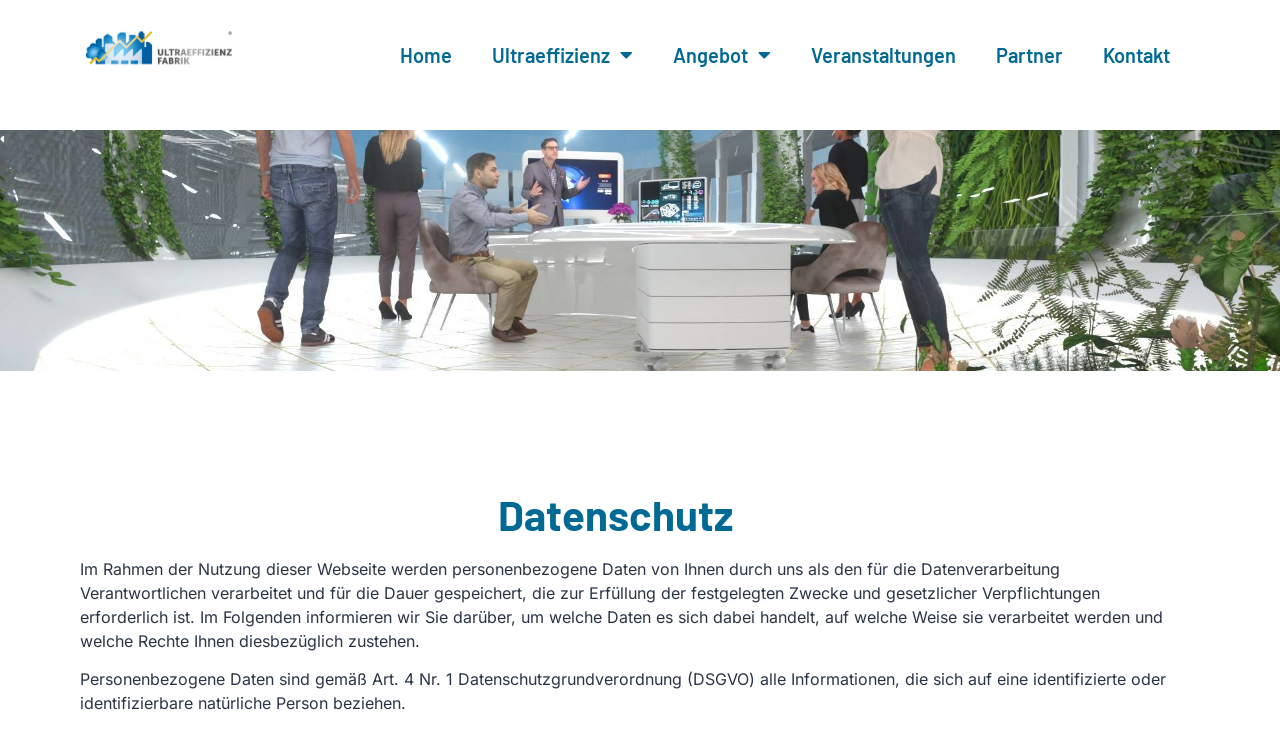

--- FILE ---
content_type: text/html; charset=UTF-8
request_url: https://ultraeffizienzfabrik.de/datenschutz/
body_size: 22158
content:
<!doctype html><html lang="de"><head><meta charset="UTF-8"><meta name="viewport" content="width=device-width, initial-scale=1"><link rel="profile" href="https://gmpg.org/xfn/11"><meta name='robots' content='index, follow, max-image-preview:large, max-snippet:-1, max-video-preview:-1' /><title>Datenschutz - Ultraeffizienzfabrik</title><meta name="description" content="Datenschutz Im Rahmen der Nutzung dieser Webseite werden personenbezogene Daten von Ihnen durch uns als den für die Datenverarbeitung Verantwortlichen" /><link rel="canonical" href="https://ultraeffizienzfabrik.de/datenschutz/" /><meta property="og:locale" content="de_DE" /><meta property="og:type" content="article" /><meta property="og:title" content="Datenschutz - Ultraeffizienzfabrik" /><meta property="og:description" content="Datenschutz Im Rahmen der Nutzung dieser Webseite werden personenbezogene Daten von Ihnen durch uns als den für die Datenverarbeitung Verantwortlichen" /><meta property="og:url" content="https://ultraeffizienzfabrik.de/datenschutz/" /><meta property="og:site_name" content="Ultraeffizienzfabrik" /><meta property="article:modified_time" content="2022-11-17T20:57:46+00:00" /><meta name="twitter:card" content="summary_large_image" /> <script type="application/ld+json" class="yoast-schema-graph">{"@context":"https://schema.org","@graph":[{"@type":"WebPage","@id":"https://ultraeffizienzfabrik.de/datenschutz/","url":"https://ultraeffizienzfabrik.de/datenschutz/","name":"Datenschutz - Ultraeffizienzfabrik","isPartOf":{"@id":"https://websites.fraunhofer.de/ultraeffizienzfabrik/#website"},"datePublished":"2022-10-28T16:38:47+00:00","dateModified":"2022-11-17T20:57:46+00:00","description":"Datenschutz Im Rahmen der Nutzung dieser Webseite werden personenbezogene Daten von Ihnen durch uns als den für die Datenverarbeitung Verantwortlichen","inLanguage":"de","potentialAction":[{"@type":"ReadAction","target":["https://ultraeffizienzfabrik.de/datenschutz/"]}]},{"@type":"WebSite","@id":"https://websites.fraunhofer.de/ultraeffizienzfabrik/#website","url":"https://websites.fraunhofer.de/ultraeffizienzfabrik/","name":"Ultraeffizienzfabrik","description":"","publisher":{"@id":"https://websites.fraunhofer.de/ultraeffizienzfabrik/#organization"},"potentialAction":[{"@type":"SearchAction","target":{"@type":"EntryPoint","urlTemplate":"https://websites.fraunhofer.de/ultraeffizienzfabrik/?s={search_term_string}"},"query-input":{"@type":"PropertyValueSpecification","valueRequired":true,"valueName":"search_term_string"}}],"inLanguage":"de"},{"@type":"Organization","@id":"https://websites.fraunhofer.de/ultraeffizienzfabrik/#organization","name":"Ultraeffizienzfabrik","url":"https://websites.fraunhofer.de/ultraeffizienzfabrik/","logo":{"@type":"ImageObject","inLanguage":"de","@id":"https://websites.fraunhofer.de/ultraeffizienzfabrik/#/schema/logo/image/","url":"https://ultraeffizienzfabrik.de/wp-content/uploads/2024/03/cropped-RZ_UEF_Logo2024_RGB_pos_quer-scaled-2.jpg","contentUrl":"https://ultraeffizienzfabrik.de/wp-content/uploads/2024/03/cropped-RZ_UEF_Logo2024_RGB_pos_quer-scaled-2.jpg","width":2558,"height":732,"caption":"Ultraeffizienzfabrik"},"image":{"@id":"https://websites.fraunhofer.de/ultraeffizienzfabrik/#/schema/logo/image/"}}]}</script> <link rel='dns-prefetch' href='//ultraeffizienzfabrik.de' /><link rel="alternate" type="application/rss+xml" title="Ultraeffizienzfabrik &raquo; Feed" href="https://ultraeffizienzfabrik.de/feed/" /><link rel="alternate" type="application/rss+xml" title="Ultraeffizienzfabrik &raquo; Kommentar-Feed" href="https://ultraeffizienzfabrik.de/comments/feed/" /><link rel="alternate" title="oEmbed (JSON)" type="application/json+oembed" href="https://ultraeffizienzfabrik.de/wp-json/oembed/1.0/embed?url=https%3A%2F%2Fultraeffizienzfabrik.de%2Fdatenschutz%2F" /><link rel="alternate" title="oEmbed (XML)" type="text/xml+oembed" href="https://ultraeffizienzfabrik.de/wp-json/oembed/1.0/embed?url=https%3A%2F%2Fultraeffizienzfabrik.de%2Fdatenschutz%2F&#038;format=xml" /><style id='wp-img-auto-sizes-contain-inline-css'>img:is([sizes=auto i],[sizes^="auto," i]){contain-intrinsic-size:3000px 1500px}</style><link rel='stylesheet' id='jkit-elements-main-css' href='https://ultraeffizienzfabrik.de/wp-content/cache/autoptimize/css/autoptimize_single_6bd8eb94225cc7b5a343cafac233aee5.css?ver=3.0.1' media='all' /><style id='wp-emoji-styles-inline-css'>img.wp-smiley,img.emoji{display:inline !important;border:none !important;box-shadow:none !important;height:1em !important;width:1em !important;margin:0 .07em !important;vertical-align:-.1em !important;background:0 0 !important;padding:0 !important}</style><link rel='stylesheet' id='app-style-css' href='https://ultraeffizienzfabrik.de/wp-content/cache/autoptimize/css/autoptimize_single_f8df2d91174e51c0ee5bc7dd0d01abd4.css?ver=6.9' media='all' /><link rel='stylesheet' id='elementor-icons-css' href='https://ultraeffizienzfabrik.de/wp-content/plugins/elementor/assets/lib/eicons/css/elementor-icons.min.css?ver=5.44.0' media='all' /><link rel='stylesheet' id='elementor-frontend-css' href='https://ultraeffizienzfabrik.de/wp-content/plugins/elementor/assets/css/frontend.min.css?ver=3.33.2' media='all' /><link rel='stylesheet' id='elementor-post-9-css' href='https://ultraeffizienzfabrik.de/wp-content/cache/autoptimize/css/autoptimize_single_ce3613a7d4a5eba055f876389b67ae6d.css?ver=1769811696' media='all' /><link rel='stylesheet' id='widget-spacer-css' href='https://ultraeffizienzfabrik.de/wp-content/plugins/elementor/assets/css/widget-spacer.min.css?ver=3.33.2' media='all' /><link rel='stylesheet' id='widget-heading-css' href='https://ultraeffizienzfabrik.de/wp-content/plugins/elementor/assets/css/widget-heading.min.css?ver=3.33.2' media='all' /><link rel='stylesheet' id='elementor-post-173-css' href='https://ultraeffizienzfabrik.de/wp-content/cache/autoptimize/css/autoptimize_single_f7f1237fadf9dcdd4155740fe042bf0b.css?ver=1769821115' media='all' /><link rel='stylesheet' id='cute-alert-css' href='https://ultraeffizienzfabrik.de/wp-content/cache/autoptimize/css/autoptimize_single_69fd617ec4e7c36927f85ca08e1a3565.css?ver=4.0.8' media='all' /><link rel='stylesheet' id='text-editor-style-css' href='https://ultraeffizienzfabrik.de/wp-content/cache/autoptimize/css/autoptimize_single_51c3a61609244c0b628c20d87c96d59e.css?ver=4.0.8' media='all' /><link rel='stylesheet' id='hello-elementor-css' href='https://ultraeffizienzfabrik.de/wp-content/cache/autoptimize/css/autoptimize_single_af4b9638d69957103dc5ea259563873e.css?ver=3.4.4' media='all' /><link rel='stylesheet' id='hello-elementor-theme-style-css' href='https://ultraeffizienzfabrik.de/wp-content/cache/autoptimize/css/autoptimize_single_a480d2bf8c523da1c15b272e519f33f2.css?ver=3.4.4' media='all' /><link rel='stylesheet' id='hello-elementor-header-footer-css' href='https://ultraeffizienzfabrik.de/wp-content/cache/autoptimize/css/autoptimize_single_86dbb47955bb9db9c74abc72efb0c6f6.css?ver=3.4.4' media='all' /><link rel='stylesheet' id='widget-icon-list-css' href='https://ultraeffizienzfabrik.de/wp-content/plugins/elementor/assets/css/widget-icon-list.min.css?ver=3.33.2' media='all' /><link rel='stylesheet' id='widget-image-css' href='https://ultraeffizienzfabrik.de/wp-content/plugins/elementor/assets/css/widget-image.min.css?ver=3.33.2' media='all' /><link rel='stylesheet' id='widget-nav-menu-css' href='https://ultraeffizienzfabrik.de/wp-content/plugins/elementor-pro/assets/css/widget-nav-menu.min.css?ver=3.33.1' media='all' /><link rel='stylesheet' id='e-animation-fadeInDown-css' href='https://ultraeffizienzfabrik.de/wp-content/plugins/elementor/assets/lib/animations/styles/fadeInDown.min.css?ver=3.33.2' media='all' /><link rel='stylesheet' id='e-animation-fadeInUp-css' href='https://ultraeffizienzfabrik.de/wp-content/plugins/elementor/assets/lib/animations/styles/fadeInUp.min.css?ver=3.33.2' media='all' /><link rel='stylesheet' id='widget-divider-css' href='https://ultraeffizienzfabrik.de/wp-content/plugins/elementor/assets/css/widget-divider.min.css?ver=3.33.2' media='all' /><link rel='stylesheet' id='elementor-post-236-css' href='https://ultraeffizienzfabrik.de/wp-content/cache/autoptimize/css/autoptimize_single_e54de3b91869033b389051a7cdbed309.css?ver=1769811696' media='all' /><link rel='stylesheet' id='font-awesome-5-all-css' href='https://ultraeffizienzfabrik.de/wp-content/plugins/elementor/assets/lib/font-awesome/css/all.min.css?ver=3.33.2' media='all' /><link rel='stylesheet' id='font-awesome-4-shim-css' href='https://ultraeffizienzfabrik.de/wp-content/plugins/elementor/assets/lib/font-awesome/css/v4-shims.min.css?ver=3.33.2' media='all' /><link rel='stylesheet' id='elementor-post-260-css' href='https://ultraeffizienzfabrik.de/wp-content/cache/autoptimize/css/autoptimize_single_5d7f070e2d8fb518cd9d28b64978623d.css?ver=1769811697' media='all' /><link rel='stylesheet' id='ekit-widget-styles-css' href='https://ultraeffizienzfabrik.de/wp-content/cache/autoptimize/css/autoptimize_single_85b45dc722144e930d0396c2643f4e56.css?ver=3.7.6' media='all' /><link rel='stylesheet' id='ekit-responsive-css' href='https://ultraeffizienzfabrik.de/wp-content/cache/autoptimize/css/autoptimize_single_809300f4834e61fc52e8fdc2d25fb9e9.css?ver=3.7.6' media='all' /><link rel='stylesheet' id='elementor-gf-local-barlow-css' href='https://ultraeffizienzfabrik.de/wp-content/cache/autoptimize/css/autoptimize_single_47ca66ae13c41f71f36b958877fad691.css?ver=1749546472' media='all' /><link rel='stylesheet' id='elementor-gf-local-inter-css' href='https://ultraeffizienzfabrik.de/wp-content/cache/autoptimize/css/autoptimize_single_612bf8fe7dc69aabdde15199a5909a27.css?ver=1749546500' media='all' /><link rel='stylesheet' id='elementor-icons-shared-0-css' href='https://ultraeffizienzfabrik.de/wp-content/plugins/elementor/assets/lib/font-awesome/css/fontawesome.min.css?ver=5.15.3' media='all' /><link rel='stylesheet' id='elementor-icons-fa-solid-css' href='https://ultraeffizienzfabrik.de/wp-content/plugins/elementor/assets/lib/font-awesome/css/solid.min.css?ver=5.15.3' media='all' /><link rel='stylesheet' id='elementor-icons-ekiticons-css' href='https://ultraeffizienzfabrik.de/wp-content/cache/autoptimize/css/autoptimize_single_8d4e07ab0fd95796a26c58edb4ef0c81.css?ver=3.7.6' media='all' /><link rel='stylesheet' id='elementor-icons-jkiticon-css' href='https://ultraeffizienzfabrik.de/wp-content/cache/autoptimize/css/autoptimize_single_ce3ba44d27e8407656f04d53a745f698.css?ver=3.0.1' media='all' /><link rel='stylesheet' id='elementor-icons-fa-regular-css' href='https://ultraeffizienzfabrik.de/wp-content/plugins/elementor/assets/lib/font-awesome/css/regular.min.css?ver=5.15.3' media='all' /> <script src="https://ultraeffizienzfabrik.de/wp-includes/js/jquery/jquery.min.js?ver=3.7.1" id="jquery-core-js"></script> <script defer src="https://ultraeffizienzfabrik.de/wp-includes/js/jquery/jquery-migrate.min.js?ver=3.4.1" id="jquery-migrate-js"></script> <script defer src="https://ultraeffizienzfabrik.de/wp-content/plugins/elementor/assets/lib/font-awesome/js/v4-shims.min.js?ver=3.33.2" id="font-awesome-4-shim-js"></script> <link rel="https://api.w.org/" href="https://ultraeffizienzfabrik.de/wp-json/" /><link rel="alternate" title="JSON" type="application/json" href="https://ultraeffizienzfabrik.de/wp-json/wp/v2/pages/173" /><link rel="EditURI" type="application/rsd+xml" title="RSD" href="https://ultraeffizienzfabrik.de/xmlrpc.php?rsd" /><meta name="generator" content="WordPress 6.9" /><link rel='shortlink' href='https://ultraeffizienzfabrik.de/?p=173' /><meta name="cdp-version" content="1.5.0" /><meta name="generator" content="Elementor 3.33.2; features: additional_custom_breakpoints; settings: css_print_method-external, google_font-enabled, font_display-auto"><style>.e-con.e-parent:nth-of-type(n+4):not(.e-lazyloaded):not(.e-no-lazyload),.e-con.e-parent:nth-of-type(n+4):not(.e-lazyloaded):not(.e-no-lazyload) *{background-image:none !important}@media screen and (max-height:1024px){.e-con.e-parent:nth-of-type(n+3):not(.e-lazyloaded):not(.e-no-lazyload),.e-con.e-parent:nth-of-type(n+3):not(.e-lazyloaded):not(.e-no-lazyload) *{background-image:none !important}}@media screen and (max-height:640px){.e-con.e-parent:nth-of-type(n+2):not(.e-lazyloaded):not(.e-no-lazyload),.e-con.e-parent:nth-of-type(n+2):not(.e-lazyloaded):not(.e-no-lazyload) *{background-image:none !important}}</style><link rel="icon" href="https://ultraeffizienzfabrik.de/wp-content/uploads/2022/10/Capture-150x150.png" sizes="32x32" /><link rel="icon" href="https://ultraeffizienzfabrik.de/wp-content/uploads/2022/10/Capture.png" sizes="192x192" /><link rel="apple-touch-icon" href="https://ultraeffizienzfabrik.de/wp-content/uploads/2022/10/Capture.png" /><meta name="msapplication-TileImage" content="https://ultraeffizienzfabrik.de/wp-content/uploads/2022/10/Capture.png" /><style id='global-styles-inline-css'>:root{--wp--preset--aspect-ratio--square:1;--wp--preset--aspect-ratio--4-3:4/3;--wp--preset--aspect-ratio--3-4:3/4;--wp--preset--aspect-ratio--3-2:3/2;--wp--preset--aspect-ratio--2-3:2/3;--wp--preset--aspect-ratio--16-9:16/9;--wp--preset--aspect-ratio--9-16:9/16;--wp--preset--color--black:#000;--wp--preset--color--cyan-bluish-gray:#abb8c3;--wp--preset--color--white:#fff;--wp--preset--color--pale-pink:#f78da7;--wp--preset--color--vivid-red:#cf2e2e;--wp--preset--color--luminous-vivid-orange:#ff6900;--wp--preset--color--luminous-vivid-amber:#fcb900;--wp--preset--color--light-green-cyan:#7bdcb5;--wp--preset--color--vivid-green-cyan:#00d084;--wp--preset--color--pale-cyan-blue:#8ed1fc;--wp--preset--color--vivid-cyan-blue:#0693e3;--wp--preset--color--vivid-purple:#9b51e0;--wp--preset--gradient--vivid-cyan-blue-to-vivid-purple:linear-gradient(135deg,#0693e3 0%,#9b51e0 100%);--wp--preset--gradient--light-green-cyan-to-vivid-green-cyan:linear-gradient(135deg,#7adcb4 0%,#00d082 100%);--wp--preset--gradient--luminous-vivid-amber-to-luminous-vivid-orange:linear-gradient(135deg,#fcb900 0%,#ff6900 100%);--wp--preset--gradient--luminous-vivid-orange-to-vivid-red:linear-gradient(135deg,#ff6900 0%,#cf2e2e 100%);--wp--preset--gradient--very-light-gray-to-cyan-bluish-gray:linear-gradient(135deg,#eee 0%,#a9b8c3 100%);--wp--preset--gradient--cool-to-warm-spectrum:linear-gradient(135deg,#4aeadc 0%,#9778d1 20%,#cf2aba 40%,#ee2c82 60%,#fb6962 80%,#fef84c 100%);--wp--preset--gradient--blush-light-purple:linear-gradient(135deg,#ffceec 0%,#9896f0 100%);--wp--preset--gradient--blush-bordeaux:linear-gradient(135deg,#fecda5 0%,#fe2d2d 50%,#6b003e 100%);--wp--preset--gradient--luminous-dusk:linear-gradient(135deg,#ffcb70 0%,#c751c0 50%,#4158d0 100%);--wp--preset--gradient--pale-ocean:linear-gradient(135deg,#fff5cb 0%,#b6e3d4 50%,#33a7b5 100%);--wp--preset--gradient--electric-grass:linear-gradient(135deg,#caf880 0%,#71ce7e 100%);--wp--preset--gradient--midnight:linear-gradient(135deg,#020381 0%,#2874fc 100%);--wp--preset--font-size--small:13px;--wp--preset--font-size--medium:20px;--wp--preset--font-size--large:36px;--wp--preset--font-size--x-large:42px;--wp--preset--spacing--20:.44rem;--wp--preset--spacing--30:.67rem;--wp--preset--spacing--40:1rem;--wp--preset--spacing--50:1.5rem;--wp--preset--spacing--60:2.25rem;--wp--preset--spacing--70:3.38rem;--wp--preset--spacing--80:5.06rem;--wp--preset--shadow--natural:6px 6px 9px rgba(0,0,0,.2);--wp--preset--shadow--deep:12px 12px 50px rgba(0,0,0,.4);--wp--preset--shadow--sharp:6px 6px 0px rgba(0,0,0,.2);--wp--preset--shadow--outlined:6px 6px 0px -3px #fff,6px 6px #000;--wp--preset--shadow--crisp:6px 6px 0px #000}:root{--wp--style--global--content-size:800px;--wp--style--global--wide-size:1200px}:where(body){margin:0}.wp-site-blocks>.alignleft{float:left;margin-right:2em}.wp-site-blocks>.alignright{float:right;margin-left:2em}.wp-site-blocks>.aligncenter{justify-content:center;margin-left:auto;margin-right:auto}:where(.wp-site-blocks)>*{margin-block-start:24px;margin-block-end:0}:where(.wp-site-blocks)>:first-child{margin-block-start:0}:where(.wp-site-blocks)>:last-child{margin-block-end:0}:root{--wp--style--block-gap:24px}:root :where(.is-layout-flow)>:first-child{margin-block-start:0}:root :where(.is-layout-flow)>:last-child{margin-block-end:0}:root :where(.is-layout-flow)>*{margin-block-start:24px;margin-block-end:0}:root :where(.is-layout-constrained)>:first-child{margin-block-start:0}:root :where(.is-layout-constrained)>:last-child{margin-block-end:0}:root :where(.is-layout-constrained)>*{margin-block-start:24px;margin-block-end:0}:root :where(.is-layout-flex){gap:24px}:root :where(.is-layout-grid){gap:24px}.is-layout-flow>.alignleft{float:left;margin-inline-start:0;margin-inline-end:2em}.is-layout-flow>.alignright{float:right;margin-inline-start:2em;margin-inline-end:0}.is-layout-flow>.aligncenter{margin-left:auto !important;margin-right:auto !important}.is-layout-constrained>.alignleft{float:left;margin-inline-start:0;margin-inline-end:2em}.is-layout-constrained>.alignright{float:right;margin-inline-start:2em;margin-inline-end:0}.is-layout-constrained>.aligncenter{margin-left:auto !important;margin-right:auto !important}.is-layout-constrained>:where(:not(.alignleft):not(.alignright):not(.alignfull)){max-width:var(--wp--style--global--content-size);margin-left:auto !important;margin-right:auto !important}.is-layout-constrained>.alignwide{max-width:var(--wp--style--global--wide-size)}body .is-layout-flex{display:flex}.is-layout-flex{flex-wrap:wrap;align-items:center}.is-layout-flex>:is(*,div){margin:0}body .is-layout-grid{display:grid}.is-layout-grid>:is(*,div){margin:0}body{padding-top:0;padding-right:0;padding-bottom:0;padding-left:0}a:where(:not(.wp-element-button)){text-decoration:underline}:root :where(.wp-element-button,.wp-block-button__link){background-color:#32373c;border-width:0;color:#fff;font-family:inherit;font-size:inherit;font-style:inherit;font-weight:inherit;letter-spacing:inherit;line-height:inherit;padding-top:calc(0.667em + 2px);padding-right:calc(1.333em + 2px);padding-bottom:calc(0.667em + 2px);padding-left:calc(1.333em + 2px);text-decoration:none;text-transform:inherit}.has-black-color{color:var(--wp--preset--color--black) !important}.has-cyan-bluish-gray-color{color:var(--wp--preset--color--cyan-bluish-gray) !important}.has-white-color{color:var(--wp--preset--color--white) !important}.has-pale-pink-color{color:var(--wp--preset--color--pale-pink) !important}.has-vivid-red-color{color:var(--wp--preset--color--vivid-red) !important}.has-luminous-vivid-orange-color{color:var(--wp--preset--color--luminous-vivid-orange) !important}.has-luminous-vivid-amber-color{color:var(--wp--preset--color--luminous-vivid-amber) !important}.has-light-green-cyan-color{color:var(--wp--preset--color--light-green-cyan) !important}.has-vivid-green-cyan-color{color:var(--wp--preset--color--vivid-green-cyan) !important}.has-pale-cyan-blue-color{color:var(--wp--preset--color--pale-cyan-blue) !important}.has-vivid-cyan-blue-color{color:var(--wp--preset--color--vivid-cyan-blue) !important}.has-vivid-purple-color{color:var(--wp--preset--color--vivid-purple) !important}.has-black-background-color{background-color:var(--wp--preset--color--black) !important}.has-cyan-bluish-gray-background-color{background-color:var(--wp--preset--color--cyan-bluish-gray) !important}.has-white-background-color{background-color:var(--wp--preset--color--white) !important}.has-pale-pink-background-color{background-color:var(--wp--preset--color--pale-pink) !important}.has-vivid-red-background-color{background-color:var(--wp--preset--color--vivid-red) !important}.has-luminous-vivid-orange-background-color{background-color:var(--wp--preset--color--luminous-vivid-orange) !important}.has-luminous-vivid-amber-background-color{background-color:var(--wp--preset--color--luminous-vivid-amber) !important}.has-light-green-cyan-background-color{background-color:var(--wp--preset--color--light-green-cyan) !important}.has-vivid-green-cyan-background-color{background-color:var(--wp--preset--color--vivid-green-cyan) !important}.has-pale-cyan-blue-background-color{background-color:var(--wp--preset--color--pale-cyan-blue) !important}.has-vivid-cyan-blue-background-color{background-color:var(--wp--preset--color--vivid-cyan-blue) !important}.has-vivid-purple-background-color{background-color:var(--wp--preset--color--vivid-purple) !important}.has-black-border-color{border-color:var(--wp--preset--color--black) !important}.has-cyan-bluish-gray-border-color{border-color:var(--wp--preset--color--cyan-bluish-gray) !important}.has-white-border-color{border-color:var(--wp--preset--color--white) !important}.has-pale-pink-border-color{border-color:var(--wp--preset--color--pale-pink) !important}.has-vivid-red-border-color{border-color:var(--wp--preset--color--vivid-red) !important}.has-luminous-vivid-orange-border-color{border-color:var(--wp--preset--color--luminous-vivid-orange) !important}.has-luminous-vivid-amber-border-color{border-color:var(--wp--preset--color--luminous-vivid-amber) !important}.has-light-green-cyan-border-color{border-color:var(--wp--preset--color--light-green-cyan) !important}.has-vivid-green-cyan-border-color{border-color:var(--wp--preset--color--vivid-green-cyan) !important}.has-pale-cyan-blue-border-color{border-color:var(--wp--preset--color--pale-cyan-blue) !important}.has-vivid-cyan-blue-border-color{border-color:var(--wp--preset--color--vivid-cyan-blue) !important}.has-vivid-purple-border-color{border-color:var(--wp--preset--color--vivid-purple) !important}.has-vivid-cyan-blue-to-vivid-purple-gradient-background{background:var(--wp--preset--gradient--vivid-cyan-blue-to-vivid-purple) !important}.has-light-green-cyan-to-vivid-green-cyan-gradient-background{background:var(--wp--preset--gradient--light-green-cyan-to-vivid-green-cyan) !important}.has-luminous-vivid-amber-to-luminous-vivid-orange-gradient-background{background:var(--wp--preset--gradient--luminous-vivid-amber-to-luminous-vivid-orange) !important}.has-luminous-vivid-orange-to-vivid-red-gradient-background{background:var(--wp--preset--gradient--luminous-vivid-orange-to-vivid-red) !important}.has-very-light-gray-to-cyan-bluish-gray-gradient-background{background:var(--wp--preset--gradient--very-light-gray-to-cyan-bluish-gray) !important}.has-cool-to-warm-spectrum-gradient-background{background:var(--wp--preset--gradient--cool-to-warm-spectrum) !important}.has-blush-light-purple-gradient-background{background:var(--wp--preset--gradient--blush-light-purple) !important}.has-blush-bordeaux-gradient-background{background:var(--wp--preset--gradient--blush-bordeaux) !important}.has-luminous-dusk-gradient-background{background:var(--wp--preset--gradient--luminous-dusk) !important}.has-pale-ocean-gradient-background{background:var(--wp--preset--gradient--pale-ocean) !important}.has-electric-grass-gradient-background{background:var(--wp--preset--gradient--electric-grass) !important}.has-midnight-gradient-background{background:var(--wp--preset--gradient--midnight) !important}.has-small-font-size{font-size:var(--wp--preset--font-size--small) !important}.has-medium-font-size{font-size:var(--wp--preset--font-size--medium) !important}.has-large-font-size{font-size:var(--wp--preset--font-size--large) !important}.has-x-large-font-size{font-size:var(--wp--preset--font-size--x-large) !important}</style><link rel='stylesheet' id='jeg-dynamic-style-css' href='https://ultraeffizienzfabrik.de/wp-content/plugins/jeg-elementor-kit/lib/jeg-framework/assets/css/jeg-dynamic-styles.css?ver=1.3.0' media='all' /></head><body class="wp-singular page-template-default page page-id-173 wp-custom-logo wp-embed-responsive wp-theme-hello-elementor jkit-color-scheme hello-elementor-default elementor-default elementor-template-full-width elementor-kit-9 elementor-page elementor-page-173"> <a class="skip-link screen-reader-text" href="#content">Zum Inhalt springen</a><header data-elementor-type="header" data-elementor-id="236" class="elementor elementor-236 elementor-location-header" data-elementor-post-type="elementor_library"><section class="elementor-section elementor-top-section elementor-element elementor-element-70fef27a elementor-section-content-middle elementor-hidden-desktop elementor-hidden-tablet elementor-hidden-mobile elementor-section-boxed elementor-section-height-default elementor-section-height-default" data-id="70fef27a" data-element_type="section" data-settings="{&quot;background_background&quot;:&quot;classic&quot;}"><div class="elementor-container elementor-column-gap-no"><div class="elementor-column elementor-col-50 elementor-top-column elementor-element elementor-element-32fc1c41 elementor-hidden-phone" data-id="32fc1c41" data-element_type="column" data-settings="{&quot;background_background&quot;:&quot;classic&quot;}"><div class="elementor-widget-wrap elementor-element-populated"><div class="elementor-element elementor-element-1e0da25a elementor-icon-list--layout-traditional elementor-list-item-link-full_width elementor-widget elementor-widget-icon-list" data-id="1e0da25a" data-element_type="widget" data-widget_type="icon-list.default"><div class="elementor-widget-container"><ul class="elementor-icon-list-items"><li class="elementor-icon-list-item"> <span class="elementor-icon-list-icon"> <i aria-hidden="true" class="fas fa-clock"></i> </span> <span class="elementor-icon-list-text"> Mon-Sun : 9.00 AM - 5.00 PM</span></li></ul></div></div></div></div><div class="elementor-column elementor-col-50 elementor-top-column elementor-element elementor-element-5cd044db elementor-hidden-phone" data-id="5cd044db" data-element_type="column"><div class="elementor-widget-wrap elementor-element-populated"><div class="elementor-element elementor-element-1ebb29dc elementor-widget elementor-widget-elementskit-social-media" data-id="1ebb29dc" data-element_type="widget" data-widget_type="elementskit-social-media.default"><div class="elementor-widget-container"><div class="ekit-wid-con" ><ul class="ekit_social_media"><li class="elementor-repeater-item-62c1d2b"> <a
 href="#" aria-label="Facebook" class="facebook" > <i aria-hidden="true" class="icon icon-facebook"></i> </a></li><li class="elementor-repeater-item-6eaf796"> <a
 href="#" aria-label="Twitter" class="twitter" > <i aria-hidden="true" class="icon icon-twitter"></i> </a></li><li class="elementor-repeater-item-42a9ee9"> <a
 href="#" aria-label="Instagram" class="1" > <i aria-hidden="true" class="icon icon-instagram-1"></i> </a></li><li class="elementor-repeater-item-c0b7a5d"> <a
 href="#" aria-label="Pinterest" class="pinterest" > <i aria-hidden="true" class="icon icon-pinterest"></i> </a></li></ul></div></div></div></div></div></div></section><section class="elementor-section elementor-top-section elementor-element elementor-element-3605634f elementor-section-content-middle elementor-section-boxed elementor-section-height-default elementor-section-height-default" data-id="3605634f" data-element_type="section"><div class="elementor-container elementor-column-gap-wide"><div class="elementor-column elementor-col-50 elementor-top-column elementor-element elementor-element-14212535" data-id="14212535" data-element_type="column"><div class="elementor-widget-wrap elementor-element-populated"><div class="elementor-element elementor-element-2918b857 elementor-widget elementor-widget-image" data-id="2918b857" data-element_type="widget" data-widget_type="image.default"><div class="elementor-widget-container"> <a href="https://ultraeffizienzfabrik.de"> <img fetchpriority="high" width="2559" height="732" src="https://ultraeffizienzfabrik.de/wp-content/uploads/2024/03/cropped-RZ_UEF_Logo2024_RGB_pos_quer-scaled-1.jpg" class="attachment-full size-full wp-image-1338" alt="" decoding="async" srcset="https://ultraeffizienzfabrik.de/wp-content/uploads/2024/03/cropped-RZ_UEF_Logo2024_RGB_pos_quer-scaled-1.jpg 2559w, https://ultraeffizienzfabrik.de/wp-content/uploads/2024/03/cropped-RZ_UEF_Logo2024_RGB_pos_quer-scaled-1-300x86.jpg 300w, https://ultraeffizienzfabrik.de/wp-content/uploads/2024/03/cropped-RZ_UEF_Logo2024_RGB_pos_quer-scaled-1-1024x293.jpg 1024w, https://ultraeffizienzfabrik.de/wp-content/uploads/2024/03/cropped-RZ_UEF_Logo2024_RGB_pos_quer-scaled-1-768x220.jpg 768w, https://ultraeffizienzfabrik.de/wp-content/uploads/2024/03/cropped-RZ_UEF_Logo2024_RGB_pos_quer-scaled-1-1536x439.jpg 1536w, https://ultraeffizienzfabrik.de/wp-content/uploads/2024/03/cropped-RZ_UEF_Logo2024_RGB_pos_quer-scaled-1-2048x586.jpg 2048w" sizes="(max-width: 2559px) 100vw, 2559px" /> </a></div></div></div></div><div class="elementor-column elementor-col-50 elementor-top-column elementor-element elementor-element-1d143909" data-id="1d143909" data-element_type="column"><div class="elementor-widget-wrap elementor-element-populated"><div class="elementor-element elementor-element-932e6fd elementor-nav-menu__align-end elementor-hidden-tablet elementor-hidden-mobile elementor-nav-menu--dropdown-tablet elementor-nav-menu__text-align-aside elementor-nav-menu--toggle elementor-nav-menu--burger elementor-widget elementor-widget-nav-menu" data-id="932e6fd" data-element_type="widget" data-settings="{&quot;layout&quot;:&quot;horizontal&quot;,&quot;submenu_icon&quot;:{&quot;value&quot;:&quot;&lt;i class=\&quot;fas fa-caret-down\&quot; aria-hidden=\&quot;true\&quot;&gt;&lt;\/i&gt;&quot;,&quot;library&quot;:&quot;fa-solid&quot;},&quot;toggle&quot;:&quot;burger&quot;}" data-widget_type="nav-menu.default"><div class="elementor-widget-container"><nav aria-label="Menü" class="elementor-nav-menu--main elementor-nav-menu__container elementor-nav-menu--layout-horizontal e--pointer-none"><ul id="menu-1-932e6fd" class="elementor-nav-menu"><li class="menu-item menu-item-type-post_type menu-item-object-page menu-item-home menu-item-177"><a href="https://ultraeffizienzfabrik.de/" class="elementor-item">Home</a></li><li class="menu-item menu-item-type-post_type menu-item-object-page menu-item-has-children menu-item-178"><a href="https://ultraeffizienzfabrik.de/ultraeffizienz/" class="elementor-item">Ultraeffizienz</a><ul class="sub-menu elementor-nav-menu--dropdown"><li class="menu-item menu-item-type-post_type menu-item-object-page menu-item-186"><a href="https://ultraeffizienzfabrik.de/ultraeffizienz/was-ist-das/" class="elementor-sub-item">Was ist das?</a></li><li class="menu-item menu-item-type-post_type menu-item-object-page menu-item-185"><a href="https://ultraeffizienzfabrik.de/ultraeffizienz/handlungsfelder/" class="elementor-sub-item">Handlungsfelder</a></li><li class="menu-item menu-item-type-post_type menu-item-object-page menu-item-184"><a href="https://ultraeffizienzfabrik.de/ultraeffizienz/fur-unternehmen/" class="elementor-sub-item">Für Unternehmen</a></li><li class="menu-item menu-item-type-post_type menu-item-object-page menu-item-182"><a href="https://ultraeffizienzfabrik.de/ultraeffizienz/fur-branchen/" class="elementor-sub-item">Für Branchen</a></li><li class="menu-item menu-item-type-post_type menu-item-object-page menu-item-183"><a href="https://ultraeffizienzfabrik.de/ultraeffizienz/fur-gewerbe-und-industriegebiete/" class="elementor-sub-item">Für Gewerbe- und Industriegebiete</a></li><li class="menu-item menu-item-type-post_type menu-item-object-page menu-item-has-children menu-item-179"><a href="https://ultraeffizienzfabrik.de/ultraeffizienz/aktuelle-projekte/" class="elementor-sub-item">Projekte</a><ul class="sub-menu elementor-nav-menu--dropdown"><li class="menu-item menu-item-type-post_type menu-item-object-page menu-item-1361"><a href="https://ultraeffizienzfabrik.de/ultraeffizienz/aktuelle-projekte/ultraeffizienzfabrik-deep-dive/" class="elementor-sub-item">Ultraeffizienzfabrik – Deep Dive</a></li><li class="menu-item menu-item-type-post_type menu-item-object-page menu-item-1324"><a href="https://ultraeffizienzfabrik.de/ultraeffizienz/aktuelle-projekte/ultraeffizienzfabrik-verbreitung-und-verstetigung/" class="elementor-sub-item">Ultraeffizienzfabrik – Verbreitung und Verstetigung</a></li><li class="menu-item menu-item-type-post_type menu-item-object-page menu-item-180"><a href="https://ultraeffizienzfabrik.de/ultraeffizienz/aktuelle-projekte/aufbau-eines-hybriden-zentrums-fur-ultraeffizienzfabriken/" class="elementor-sub-item">Aufbau eines hybriden Zentrums für Ultraeffizienzfabriken</a></li><li class="menu-item menu-item-type-post_type menu-item-object-page menu-item-181"><a href="https://ultraeffizienzfabrik.de/ultraeffizienz/aktuelle-projekte/demonstrator-zur-realisierung-ultraeffizienter-industriegebiete/" class="elementor-sub-item">Demonstrator zur Realisierung ultraeffizienter Industriegebiete</a></li><li class="menu-item menu-item-type-post_type menu-item-object-page menu-item-1161"><a href="https://ultraeffizienzfabrik.de/ultraeffizienz/aktuelle-projekte/ultraeffizientes-iba27-quartier-fellbach/" class="elementor-sub-item">Ultraeffizientes IBA’27-Quartier Fellbach</a></li></ul></li></ul></li><li class="menu-item menu-item-type-post_type menu-item-object-page menu-item-has-children menu-item-187"><a href="https://ultraeffizienzfabrik.de/angebot/" class="elementor-item">Angebot</a><ul class="sub-menu elementor-nav-menu--dropdown"><li class="menu-item menu-item-type-post_type menu-item-object-page menu-item-has-children menu-item-191"><a href="https://ultraeffizienzfabrik.de/angebot/angebote-fur-unternehmen/" class="elementor-sub-item">Angebote Für Unternehmen</a><ul class="sub-menu elementor-nav-menu--dropdown"><li class="menu-item menu-item-type-post_type menu-item-object-page menu-item-193"><a href="https://ultraeffizienzfabrik.de/angebot/angebote-fur-unternehmen/online-quick-check/" class="elementor-sub-item">Online Quick-Check​</a></li><li class="menu-item menu-item-type-post_type menu-item-object-page menu-item-192"><a href="https://ultraeffizienzfabrik.de/angebot/angebote-fur-unternehmen/materialsubstitution/" class="elementor-sub-item">Materialsubstitution</a></li><li class="menu-item menu-item-type-post_type menu-item-object-page menu-item-194"><a href="https://ultraeffizienzfabrik.de/angebot/angebote-fur-unternehmen/digitaler-methodenbaukasten-zur-ultraeffizienz/" class="elementor-sub-item">Digitaler Methodenbaukasten zur Ultraeffizienz​</a></li></ul></li><li class="menu-item menu-item-type-post_type menu-item-object-page menu-item-has-children menu-item-188"><a href="https://ultraeffizienzfabrik.de/angebot/angebote-fur-gewerbe-und-industriegebiete/" class="elementor-sub-item">Angebote für Gewerbe- und Industriegebiete</a><ul class="sub-menu elementor-nav-menu--dropdown"><li class="menu-item menu-item-type-post_type menu-item-object-page menu-item-189"><a href="https://ultraeffizienzfabrik.de/angebot/angebote-fur-gewerbe-und-industriegebiete/https-websites-fraunhofer-de-ultraeffizienzfabrik-angebot-angebote-fur-gewerbe-und-industriegebiete/" class="elementor-sub-item">Brownfield</a></li><li class="menu-item menu-item-type-post_type menu-item-object-page menu-item-190"><a href="https://ultraeffizienzfabrik.de/angebot/angebote-fur-gewerbe-und-industriegebiete/greenfield/" class="elementor-sub-item">Greenfield</a></li></ul></li></ul></li><li class="menu-item menu-item-type-post_type menu-item-object-page menu-item-195"><a href="https://ultraeffizienzfabrik.de/veranstaltungen/" class="elementor-item">Veranstaltungen</a></li><li class="menu-item menu-item-type-post_type menu-item-object-page menu-item-201"><a href="https://ultraeffizienzfabrik.de/partner/" class="elementor-item">Partner</a></li><li class="menu-item menu-item-type-post_type menu-item-object-page menu-item-200"><a href="https://ultraeffizienzfabrik.de/kontakt/" class="elementor-item">Kontakt</a></li></ul></nav><div class="elementor-menu-toggle" role="button" tabindex="0" aria-label="Menü Umschalter" aria-expanded="false"> <i aria-hidden="true" role="presentation" class="elementor-menu-toggle__icon--open eicon-menu-bar"></i><i aria-hidden="true" role="presentation" class="elementor-menu-toggle__icon--close eicon-close"></i></div><nav class="elementor-nav-menu--dropdown elementor-nav-menu__container" aria-hidden="true"><ul id="menu-2-932e6fd" class="elementor-nav-menu"><li class="menu-item menu-item-type-post_type menu-item-object-page menu-item-home menu-item-177"><a href="https://ultraeffizienzfabrik.de/" class="elementor-item" tabindex="-1">Home</a></li><li class="menu-item menu-item-type-post_type menu-item-object-page menu-item-has-children menu-item-178"><a href="https://ultraeffizienzfabrik.de/ultraeffizienz/" class="elementor-item" tabindex="-1">Ultraeffizienz</a><ul class="sub-menu elementor-nav-menu--dropdown"><li class="menu-item menu-item-type-post_type menu-item-object-page menu-item-186"><a href="https://ultraeffizienzfabrik.de/ultraeffizienz/was-ist-das/" class="elementor-sub-item" tabindex="-1">Was ist das?</a></li><li class="menu-item menu-item-type-post_type menu-item-object-page menu-item-185"><a href="https://ultraeffizienzfabrik.de/ultraeffizienz/handlungsfelder/" class="elementor-sub-item" tabindex="-1">Handlungsfelder</a></li><li class="menu-item menu-item-type-post_type menu-item-object-page menu-item-184"><a href="https://ultraeffizienzfabrik.de/ultraeffizienz/fur-unternehmen/" class="elementor-sub-item" tabindex="-1">Für Unternehmen</a></li><li class="menu-item menu-item-type-post_type menu-item-object-page menu-item-182"><a href="https://ultraeffizienzfabrik.de/ultraeffizienz/fur-branchen/" class="elementor-sub-item" tabindex="-1">Für Branchen</a></li><li class="menu-item menu-item-type-post_type menu-item-object-page menu-item-183"><a href="https://ultraeffizienzfabrik.de/ultraeffizienz/fur-gewerbe-und-industriegebiete/" class="elementor-sub-item" tabindex="-1">Für Gewerbe- und Industriegebiete</a></li><li class="menu-item menu-item-type-post_type menu-item-object-page menu-item-has-children menu-item-179"><a href="https://ultraeffizienzfabrik.de/ultraeffizienz/aktuelle-projekte/" class="elementor-sub-item" tabindex="-1">Projekte</a><ul class="sub-menu elementor-nav-menu--dropdown"><li class="menu-item menu-item-type-post_type menu-item-object-page menu-item-1361"><a href="https://ultraeffizienzfabrik.de/ultraeffizienz/aktuelle-projekte/ultraeffizienzfabrik-deep-dive/" class="elementor-sub-item" tabindex="-1">Ultraeffizienzfabrik – Deep Dive</a></li><li class="menu-item menu-item-type-post_type menu-item-object-page menu-item-1324"><a href="https://ultraeffizienzfabrik.de/ultraeffizienz/aktuelle-projekte/ultraeffizienzfabrik-verbreitung-und-verstetigung/" class="elementor-sub-item" tabindex="-1">Ultraeffizienzfabrik – Verbreitung und Verstetigung</a></li><li class="menu-item menu-item-type-post_type menu-item-object-page menu-item-180"><a href="https://ultraeffizienzfabrik.de/ultraeffizienz/aktuelle-projekte/aufbau-eines-hybriden-zentrums-fur-ultraeffizienzfabriken/" class="elementor-sub-item" tabindex="-1">Aufbau eines hybriden Zentrums für Ultraeffizienzfabriken</a></li><li class="menu-item menu-item-type-post_type menu-item-object-page menu-item-181"><a href="https://ultraeffizienzfabrik.de/ultraeffizienz/aktuelle-projekte/demonstrator-zur-realisierung-ultraeffizienter-industriegebiete/" class="elementor-sub-item" tabindex="-1">Demonstrator zur Realisierung ultraeffizienter Industriegebiete</a></li><li class="menu-item menu-item-type-post_type menu-item-object-page menu-item-1161"><a href="https://ultraeffizienzfabrik.de/ultraeffizienz/aktuelle-projekte/ultraeffizientes-iba27-quartier-fellbach/" class="elementor-sub-item" tabindex="-1">Ultraeffizientes IBA’27-Quartier Fellbach</a></li></ul></li></ul></li><li class="menu-item menu-item-type-post_type menu-item-object-page menu-item-has-children menu-item-187"><a href="https://ultraeffizienzfabrik.de/angebot/" class="elementor-item" tabindex="-1">Angebot</a><ul class="sub-menu elementor-nav-menu--dropdown"><li class="menu-item menu-item-type-post_type menu-item-object-page menu-item-has-children menu-item-191"><a href="https://ultraeffizienzfabrik.de/angebot/angebote-fur-unternehmen/" class="elementor-sub-item" tabindex="-1">Angebote Für Unternehmen</a><ul class="sub-menu elementor-nav-menu--dropdown"><li class="menu-item menu-item-type-post_type menu-item-object-page menu-item-193"><a href="https://ultraeffizienzfabrik.de/angebot/angebote-fur-unternehmen/online-quick-check/" class="elementor-sub-item" tabindex="-1">Online Quick-Check​</a></li><li class="menu-item menu-item-type-post_type menu-item-object-page menu-item-192"><a href="https://ultraeffizienzfabrik.de/angebot/angebote-fur-unternehmen/materialsubstitution/" class="elementor-sub-item" tabindex="-1">Materialsubstitution</a></li><li class="menu-item menu-item-type-post_type menu-item-object-page menu-item-194"><a href="https://ultraeffizienzfabrik.de/angebot/angebote-fur-unternehmen/digitaler-methodenbaukasten-zur-ultraeffizienz/" class="elementor-sub-item" tabindex="-1">Digitaler Methodenbaukasten zur Ultraeffizienz​</a></li></ul></li><li class="menu-item menu-item-type-post_type menu-item-object-page menu-item-has-children menu-item-188"><a href="https://ultraeffizienzfabrik.de/angebot/angebote-fur-gewerbe-und-industriegebiete/" class="elementor-sub-item" tabindex="-1">Angebote für Gewerbe- und Industriegebiete</a><ul class="sub-menu elementor-nav-menu--dropdown"><li class="menu-item menu-item-type-post_type menu-item-object-page menu-item-189"><a href="https://ultraeffizienzfabrik.de/angebot/angebote-fur-gewerbe-und-industriegebiete/https-websites-fraunhofer-de-ultraeffizienzfabrik-angebot-angebote-fur-gewerbe-und-industriegebiete/" class="elementor-sub-item" tabindex="-1">Brownfield</a></li><li class="menu-item menu-item-type-post_type menu-item-object-page menu-item-190"><a href="https://ultraeffizienzfabrik.de/angebot/angebote-fur-gewerbe-und-industriegebiete/greenfield/" class="elementor-sub-item" tabindex="-1">Greenfield</a></li></ul></li></ul></li><li class="menu-item menu-item-type-post_type menu-item-object-page menu-item-195"><a href="https://ultraeffizienzfabrik.de/veranstaltungen/" class="elementor-item" tabindex="-1">Veranstaltungen</a></li><li class="menu-item menu-item-type-post_type menu-item-object-page menu-item-201"><a href="https://ultraeffizienzfabrik.de/partner/" class="elementor-item" tabindex="-1">Partner</a></li><li class="menu-item menu-item-type-post_type menu-item-object-page menu-item-200"><a href="https://ultraeffizienzfabrik.de/kontakt/" class="elementor-item" tabindex="-1">Kontakt</a></li></ul></nav></div></div><div class="elementor-element elementor-element-d478a78 elementor-hidden-desktop elementor-widget elementor-widget-ekit-nav-menu" data-id="d478a78" data-element_type="widget" data-widget_type="ekit-nav-menu.default"><div class="elementor-widget-container"><nav class="ekit-wid-con ekit_menu_responsive_tablet" 
 data-hamburger-icon="jki jki-bars-solid" 
 data-hamburger-icon-type="icon" 
 data-responsive-breakpoint="1024"> <button class="elementskit-menu-hamburger elementskit-menu-toggler"  type="button" aria-label="hamburger-icon"> <i aria-hidden="true" class="ekit-menu-icon jki jki-bars-solid"></i> </button><div id="ekit-megamenu-menu" class="elementskit-menu-container elementskit-menu-offcanvas-elements elementskit-navbar-nav-default ekit-nav-menu-one-page- ekit-nav-dropdown-hover"><ul id="menu-menu" class="elementskit-navbar-nav elementskit-menu-po-right submenu-click-on-icon"><li class="menu-item menu-item-type-post_type menu-item-object-page menu-item-home menu-item-177 nav-item elementskit-mobile-builder-content" data-vertical-menu=750px><a href="https://ultraeffizienzfabrik.de/" class="ekit-menu-nav-link">Home</a></li><li class="menu-item menu-item-type-post_type menu-item-object-page menu-item-has-children menu-item-178 nav-item elementskit-dropdown-has relative_position elementskit-dropdown-menu-default_width elementskit-mobile-builder-content" data-vertical-menu=750px><a href="https://ultraeffizienzfabrik.de/ultraeffizienz/" class="ekit-menu-nav-link ekit-menu-dropdown-toggle">Ultraeffizienz<i aria-hidden="true" class="icon icon-down-arrow1 elementskit-submenu-indicator"></i></a><ul class="elementskit-dropdown elementskit-submenu-panel"><li class="menu-item menu-item-type-post_type menu-item-object-page menu-item-186 nav-item elementskit-mobile-builder-content" data-vertical-menu=750px><a href="https://ultraeffizienzfabrik.de/ultraeffizienz/was-ist-das/" class=" dropdown-item">Was ist das?</a><li class="menu-item menu-item-type-post_type menu-item-object-page menu-item-185 nav-item elementskit-mobile-builder-content" data-vertical-menu=750px><a href="https://ultraeffizienzfabrik.de/ultraeffizienz/handlungsfelder/" class=" dropdown-item">Handlungsfelder</a><li class="menu-item menu-item-type-post_type menu-item-object-page menu-item-184 nav-item elementskit-mobile-builder-content" data-vertical-menu=750px><a href="https://ultraeffizienzfabrik.de/ultraeffizienz/fur-unternehmen/" class=" dropdown-item">Für Unternehmen</a><li class="menu-item menu-item-type-post_type menu-item-object-page menu-item-182 nav-item elementskit-mobile-builder-content" data-vertical-menu=750px><a href="https://ultraeffizienzfabrik.de/ultraeffizienz/fur-branchen/" class=" dropdown-item">Für Branchen</a><li class="menu-item menu-item-type-post_type menu-item-object-page menu-item-183 nav-item elementskit-mobile-builder-content" data-vertical-menu=750px><a href="https://ultraeffizienzfabrik.de/ultraeffizienz/fur-gewerbe-und-industriegebiete/" class=" dropdown-item">Für Gewerbe- und Industriegebiete</a><li class="menu-item menu-item-type-post_type menu-item-object-page menu-item-has-children menu-item-179 nav-item elementskit-dropdown-has relative_position elementskit-dropdown-menu-default_width elementskit-mobile-builder-content" data-vertical-menu=750px><a href="https://ultraeffizienzfabrik.de/ultraeffizienz/aktuelle-projekte/" class=" dropdown-item">Projekte<i aria-hidden="true" class="icon icon-down-arrow1 elementskit-submenu-indicator"></i></a><ul class="elementskit-dropdown elementskit-submenu-panel"><li class="menu-item menu-item-type-post_type menu-item-object-page menu-item-1361 nav-item elementskit-mobile-builder-content" data-vertical-menu=750px><a href="https://ultraeffizienzfabrik.de/ultraeffizienz/aktuelle-projekte/ultraeffizienzfabrik-deep-dive/" class=" dropdown-item">Ultraeffizienzfabrik – Deep Dive</a><li class="menu-item menu-item-type-post_type menu-item-object-page menu-item-1324 nav-item elementskit-mobile-builder-content" data-vertical-menu=750px><a href="https://ultraeffizienzfabrik.de/ultraeffizienz/aktuelle-projekte/ultraeffizienzfabrik-verbreitung-und-verstetigung/" class=" dropdown-item">Ultraeffizienzfabrik – Verbreitung und Verstetigung</a><li class="menu-item menu-item-type-post_type menu-item-object-page menu-item-180 nav-item elementskit-mobile-builder-content" data-vertical-menu=750px><a href="https://ultraeffizienzfabrik.de/ultraeffizienz/aktuelle-projekte/aufbau-eines-hybriden-zentrums-fur-ultraeffizienzfabriken/" class=" dropdown-item">Aufbau eines hybriden Zentrums für Ultraeffizienzfabriken</a><li class="menu-item menu-item-type-post_type menu-item-object-page menu-item-181 nav-item elementskit-mobile-builder-content" data-vertical-menu=750px><a href="https://ultraeffizienzfabrik.de/ultraeffizienz/aktuelle-projekte/demonstrator-zur-realisierung-ultraeffizienter-industriegebiete/" class=" dropdown-item">Demonstrator zur Realisierung ultraeffizienter Industriegebiete</a><li class="menu-item menu-item-type-post_type menu-item-object-page menu-item-1161 nav-item elementskit-mobile-builder-content" data-vertical-menu=750px><a href="https://ultraeffizienzfabrik.de/ultraeffizienz/aktuelle-projekte/ultraeffizientes-iba27-quartier-fellbach/" class=" dropdown-item">Ultraeffizientes IBA’27-Quartier Fellbach</a></ul></ul></li><li class="menu-item menu-item-type-post_type menu-item-object-page menu-item-has-children menu-item-187 nav-item elementskit-dropdown-has relative_position elementskit-dropdown-menu-default_width elementskit-mobile-builder-content" data-vertical-menu=750px><a href="https://ultraeffizienzfabrik.de/angebot/" class="ekit-menu-nav-link ekit-menu-dropdown-toggle">Angebot<i aria-hidden="true" class="icon icon-down-arrow1 elementskit-submenu-indicator"></i></a><ul class="elementskit-dropdown elementskit-submenu-panel"><li class="menu-item menu-item-type-post_type menu-item-object-page menu-item-has-children menu-item-191 nav-item elementskit-dropdown-has relative_position elementskit-dropdown-menu-default_width elementskit-mobile-builder-content" data-vertical-menu=750px><a href="https://ultraeffizienzfabrik.de/angebot/angebote-fur-unternehmen/" class=" dropdown-item">Angebote Für Unternehmen<i aria-hidden="true" class="icon icon-down-arrow1 elementskit-submenu-indicator"></i></a><ul class="elementskit-dropdown elementskit-submenu-panel"><li class="menu-item menu-item-type-post_type menu-item-object-page menu-item-193 nav-item elementskit-mobile-builder-content" data-vertical-menu=750px><a href="https://ultraeffizienzfabrik.de/angebot/angebote-fur-unternehmen/online-quick-check/" class=" dropdown-item">Online Quick-Check​</a><li class="menu-item menu-item-type-post_type menu-item-object-page menu-item-192 nav-item elementskit-mobile-builder-content" data-vertical-menu=750px><a href="https://ultraeffizienzfabrik.de/angebot/angebote-fur-unternehmen/materialsubstitution/" class=" dropdown-item">Materialsubstitution</a><li class="menu-item menu-item-type-post_type menu-item-object-page menu-item-194 nav-item elementskit-mobile-builder-content" data-vertical-menu=750px><a href="https://ultraeffizienzfabrik.de/angebot/angebote-fur-unternehmen/digitaler-methodenbaukasten-zur-ultraeffizienz/" class=" dropdown-item">Digitaler Methodenbaukasten zur Ultraeffizienz​</a></ul><li class="menu-item menu-item-type-post_type menu-item-object-page menu-item-has-children menu-item-188 nav-item elementskit-dropdown-has relative_position elementskit-dropdown-menu-default_width elementskit-mobile-builder-content" data-vertical-menu=750px><a href="https://ultraeffizienzfabrik.de/angebot/angebote-fur-gewerbe-und-industriegebiete/" class=" dropdown-item">Angebote für Gewerbe- und Industriegebiete<i aria-hidden="true" class="icon icon-down-arrow1 elementskit-submenu-indicator"></i></a><ul class="elementskit-dropdown elementskit-submenu-panel"><li class="menu-item menu-item-type-post_type menu-item-object-page menu-item-189 nav-item elementskit-mobile-builder-content" data-vertical-menu=750px><a href="https://ultraeffizienzfabrik.de/angebot/angebote-fur-gewerbe-und-industriegebiete/https-websites-fraunhofer-de-ultraeffizienzfabrik-angebot-angebote-fur-gewerbe-und-industriegebiete/" class=" dropdown-item">Brownfield</a><li class="menu-item menu-item-type-post_type menu-item-object-page menu-item-190 nav-item elementskit-mobile-builder-content" data-vertical-menu=750px><a href="https://ultraeffizienzfabrik.de/angebot/angebote-fur-gewerbe-und-industriegebiete/greenfield/" class=" dropdown-item">Greenfield</a></ul></ul></li><li class="menu-item menu-item-type-post_type menu-item-object-page menu-item-195 nav-item elementskit-mobile-builder-content" data-vertical-menu=750px><a href="https://ultraeffizienzfabrik.de/veranstaltungen/" class="ekit-menu-nav-link">Veranstaltungen</a></li><li class="menu-item menu-item-type-post_type menu-item-object-page menu-item-201 nav-item elementskit-mobile-builder-content" data-vertical-menu=750px><a href="https://ultraeffizienzfabrik.de/partner/" class="ekit-menu-nav-link">Partner</a></li><li class="menu-item menu-item-type-post_type menu-item-object-page menu-item-200 nav-item elementskit-mobile-builder-content" data-vertical-menu=750px><a href="https://ultraeffizienzfabrik.de/kontakt/" class="ekit-menu-nav-link">Kontakt</a></li></ul><div class="elementskit-nav-identity-panel"><a class="elementskit-nav-logo" href="https://ultraeffizienzfabrik.de" target="" rel=""><img src="https://ultraeffizienzfabrik.de//wp-content/uploads/2022/10/uef_logo-1.png" title="" alt="" decoding="async" /></a><button class="elementskit-menu-close elementskit-menu-toggler" type="button">X</button></div></div><div class="elementskit-menu-overlay elementskit-menu-offcanvas-elements elementskit-menu-toggler ekit-nav-menu--overlay"></div></nav></div></div></div></div></div></section></header><div data-elementor-type="wp-page" data-elementor-id="173" class="elementor elementor-173" data-elementor-post-type="page"><section class="elementor-section elementor-top-section elementor-element elementor-element-865354a elementor-section-boxed elementor-section-height-default elementor-section-height-default" data-id="865354a" data-element_type="section" data-settings="{&quot;background_background&quot;:&quot;classic&quot;}"><div class="elementor-background-overlay"></div><div class="elementor-container elementor-column-gap-default"><div class="elementor-column elementor-col-100 elementor-top-column elementor-element elementor-element-e1e6b0a" data-id="e1e6b0a" data-element_type="column"><div class="elementor-widget-wrap"></div></div></div></section><section class="elementor-section elementor-top-section elementor-element elementor-element-83ab6fb elementor-section-boxed elementor-section-height-default elementor-section-height-default" data-id="83ab6fb" data-element_type="section"><div class="elementor-container elementor-column-gap-default"><div class="elementor-column elementor-col-100 elementor-top-column elementor-element elementor-element-d4f31cb" data-id="d4f31cb" data-element_type="column"><div class="elementor-widget-wrap elementor-element-populated"><div class="elementor-element elementor-element-e5d355a elementor-widget elementor-widget-spacer" data-id="e5d355a" data-element_type="widget" data-widget_type="spacer.default"><div class="elementor-widget-container"><div class="elementor-spacer"><div class="elementor-spacer-inner"></div></div></div></div><div class="elementor-element elementor-element-2836ed2 elementor-widget elementor-widget-heading" data-id="2836ed2" data-element_type="widget" data-widget_type="heading.default"><div class="elementor-widget-container"><h2 class="elementor-heading-title elementor-size-default">Datenschutz</h2></div></div><div class="elementor-element elementor-element-55f6033 elementor-widget elementor-widget-text-editor" data-id="55f6033" data-element_type="widget" data-widget_type="text-editor.default"><div class="elementor-widget-container"><header><header><p>Im Rahmen der Nutzung dieser Webseite werden personenbezogene Daten von Ihnen durch uns als den für die Datenverarbeitung Verantwortlichen verarbeitet und für die Dauer gespeichert, die zur Erfüllung der festgelegten Zwecke und gesetzlicher Verpflichtungen erforderlich ist. Im Folgenden informieren wir Sie darüber, um welche Daten es sich dabei handelt, auf welche Weise sie verarbeitet werden und welche Rechte Ihnen diesbezüglich zustehen.</p><p>Personenbezogene Daten sind gemäß Art. 4 Nr. 1 Datenschutzgrundverordnung (DSGVO) alle Informationen, die sich auf eine identifizierte oder identifizierbare natürliche Person beziehen.</p><p><b>1. Name und Kontaktdaten des für die Verarbeitung Verantwortlichen sowie des betrieblichen Datenschutzbeauftragten</b></p><p>Diese Datenschutzinformation gilt für die Datenverarbeitung auf dieser Website www.ultraeffizienzfabrik.de durch den Verantwortlichen:</p><p>Fraunhofer-Gesellschaft<br>zur Förderung der angewandten Forschung e.V.<br>Hansastraße 27 c,<br>80686 München<br>für ihr Fraunhofer-Institut für Produktionstechnik und Automatisierung IPA<br>(im Folgenden „Fraunhofer IPA“)<br>E-Mail:&nbsp;<a>datenschutz@ipa.fraunhofer.de</a></p><p>Der Datenschutzbeauftragte der Fraunhofer-Gesellschaft ist unter der o.g. Anschrift zu Hd. Datenschutzbeauftragter bzw. unter&nbsp;<a title="Öffnet ein Fenster zum Versenden der E-Mail">datenschutz@zv.fraunhofer.de</a>&nbsp;erreichbar. Der Ansprechpartner für Datenschutz am Fraunhofer IPA ist unter&nbsp;<a title="Öffnet ein Fenster zum Versenden der E-Mail">datenschutz@ipa.fraunhofer.de</a>&nbsp;erreichbar.</p><p>Sie können sich jederzeit bei Fragen zum Datenschutzrecht oder Ihren Betroffenenrechten direkt an unseren Datenschutzbeauftragten wenden.</p><p><b>2. Verarbeitung personenbezogener Daten und Zwecke der Verarbeitung</b></p><p>a) Beim Besuch der Webseite</p><p>Sie können die Webseite www.ipa.fraunhofer.de aufrufen, ohne Angaben zu Ihrer Identität preisgeben zu müssen. Der auf Ihrem Endgerät eingesetzte Browser sendet lediglich automatisch Informationen an den Server unserer Webseite (z.B. Browsertyp und -version, Datum und Uhrzeit des Zugriffs), um einen Verbindungsaufbau der Webseite zu ermöglichen. Hierzu gehört auch die IP-Adresse Ihres anfragenden Endgerätes. Diese wird temporär in einem sog. Logfile gespeichert und nach 4 Wochen automatisch gelöscht:</p><p>Die Verarbeitung der IP-Adresse erfolgt zu technischen und administrativen Zwecken des Verbindungsaufbaus und -stabilität, um die Sicherheit und Funktionsfähigkeit unserer Webseite zu gewährleisten und etwaige rechtswidrige Angriffe hierauf notfalls verfolgen zu können.</p><p>Die Rechtsgrundlage für die Verarbeitung der IP-Adresse ist Art. 6 Abs. 1 S. 1 lit. f DSGVO. Unser berechtigtes Interesse folgt aus dem erwähnten Sicherheitsinteresse und der Erforderlichkeit einer störungsfreien Bereitstellung unserer Webseite.</p><p>Aus der Verarbeitung der IP-Adresse und anderer Information in dem Logfile können wir keine unmittelbaren Rückschlüsse auf Ihre Identität ziehen.</p><p>Darüber hinaus setzen wir beim Besuch unserer Webseite Cookies sowie Analysedienste ein. Nähere Erläuterungen dazu erhalten Sie unter den Ziffer 4 und 5 dieser Datenschutzerklärung.</p><p>b) Bei Anmeldung für Veranstaltungen</p><p>Wir bieten regelmäßig Veranstaltungen verschiedenster Art über unsere Webseite an, für die Sie sich online anmelden können. Im Rahmen der Anmeldung für eine Veranstaltung müssen einige Pflichtangaben getätigt werden. Dazu gehören</p><ul><li>Firma</li><li>Vor- und Nachname</li><li>Anschrift</li><li>E-Mail-Adresse</li></ul><p>Etwaige weitere Pflichtangaben sind als solche gekennzeichnet (z.B. mittels *). Zudem können oftmals freiwillig weitere Angaben getätigt werden.</p><p>Die Verarbeitung der Pflichtangaben erfolgt, um Sie als Teilnehmer der Veranstaltung identifizieren zu können, zur Reservierung des Teilnahmeplatzes sowie um den Vertrag über die Teilnahme mit Ihnen zu begründen bzw. umzusetzen und Sie vor, während und im Anschluss an die Veranstaltung mit Informationen zu der Veranstaltung zu versorgen, die Ihnen eine optimale Teilnahme ermöglichen sollen und uns die Planung und Gewährleistung eines reibungslosen Ablaufs ermöglicht. Die Angabe der freiwilligen Daten ermöglichen uns, die Veranstaltung interessen- und altersgerecht planen und durchführen zu können.</p><p>Die Datenverarbeitung erfolgt auf Anfrage der interessierten Teilnehmer und ist nach Art. 6 Abs. 1 S. 1 lit. b DSGVO zu den genannten Zwecken für die Erfüllung des Teilnehmervertrages und den vorvertraglichen Maßnahmen erforderlich. Die berechtigten Interessen unserer Datenverarbeitung bestehen weiterhin darin, unser Angebot nutzerfreundlich zu gestalten und zu optimieren. Im Rahmen der berechtigten Interessen können wir auch Direktwerbung ausliefern.</p><p>Im Rahmen der Veranstaltungsanmeldung über unsere Webformulare arbeiten wir mit dem Dienstleister unger+ kreative strategen GmbH, Esperantostraße 12, 70197 Stuttgart zusammen. Zweck der Zusammenarbeit ist die Durchführung von Veranstaltungen. unger+ kreative strategen GmbH verarbeitet die Daten in unserem Auftrag im Einklang mit der Datenschutzgrundverordnung und gewährleistet den Schutz der Rechte der betroffenen Personen.</p><p></p><p><b>3. Weitergabe von personenbezogenen Daten</b></p><p>Außer in dem zuvor genannten Fall geben wir Ihre personenbezogenen Daten nur an Dritte weiter, wenn:</p><ul><li>Sie gem. Art. 6 Abs. 1 S. 1 lit. a DSGVO Ihre ausdrückliche Einwilligung dazu erteilt haben,</li><li>dies gem. Art. 6 Abs. 1 S. 1 lit. b DSGVO für die Erfüllung eines Vertrages mit Ihnen erforderlich ist,</li><li>für den Fall, dass für die Weitergabe nach Art. 6 Abs. 1 S. 1 lit. c DSGVO eine gesetzliche Verpflichtung besteht.</li></ul><p>Insbesondere wenn Sie sich für eine Veranstaltung angemeldet haben, kann es im Rahmen der Vertragserfüllung erforderlich sein, dass Ihre personenbezogenen Daten an einen externen Veranstalter übermittelt werden müssen. Im Zusammenhang mit einer Veranstaltungsanmeldung werden Sie darüber informiert, wer Veranstalter ist und ob es sich dabei um einen externen Veranstalter handelt. Dieser wird personenbezogenen Daten im Rahmen der Veranstaltung und insbesondere zur Teilnehmerverwaltung verarbeiten.</p><p>Eine Übermittlung von personenbezogenen Daten an ein Drittland (außerhalb der EU) oder eine internationale Organisation ist ausgeschlossen.&nbsp;</p><p><b>4. Cookies</b></p><p>Wir setzen auf unserer Seite Cookies ein. Hierbei handelt es sich um kleine Dateien, die Ihr Browser automatisch erstellt und die auf Ihrem Endgerät (Laptop, Tablet, Smartphone o.ä.) gespeichert werden, wenn Sie unsere Seite besuchen. Cookies richten auf Ihrem Endgerät keinen Schaden an, enthalten keine Viren, Trojaner oder sonstige Schadsoftware.</p><p>In dem Cookie werden Informationen abgelegt, die sich jeweils im Zusammenhang mit dem spezifisch eingesetzten Endgerät ergeben. Dies bedeutet jedoch nicht, dass wir dadurch unmittelbar Kenntnis von Ihrer Identität erhalten.</p><p>Wir setzen Cookies ein, um die Nutzung unserer Website statistisch zu erfassen und zum Zwecke der Optimierung unseres Angebotes für Sie auszuwerten (siehe Ziffer 5). Diese Cookies ermöglichen es uns, bei einem erneuten Besuch unserer Seite automatisch zu erkennen, dass Sie bereits bei uns waren. Diese Cookies werden nach einer jeweils definierten Zeit automatisch gelöscht.</p><p>Die durch Cookies verarbeiteten Daten sind für die genannten Zwecke zur Wahrung unserer berechtigten Interessen nach Art. 6 Abs. 1 S. 1 lit. f DSGVO erforderlich.</p><p>Die meisten Browser akzeptieren Cookies automatisch. Sie können Ihren Browser jedoch so konfigurieren, dass keine Cookies auf Ihrem Computer gespeichert werden oder stets ein Hinweis erscheint, bevor ein neuer Cookie angelegt wird. Die vollständige Deaktivierung von Cookies kann jedoch dazu führen, dass Sie nicht alle Funktionen unserer Website nutzen können.</p><p><b>5. Webanalyse/Tracking</b></p><p>Wir setzen auf unserer Webseite den Dienst Leadlab von der Wiredminds GmbH und deren Zählpixeltechnologie zur Analyse des Nutzungsverhaltens und zur darauf basierenden Optimierung unserer Seite ein. Insbesondere erlaubt uns der Dienst zu erkennen, welche Unternehmen unsere Seite besucht haben. Dabei erhalten wir keine Informationen, die Sie unmittelbar identifizieren.</p><p>Im Zusammenhang mit dem Einsatz von Leadlab werden Cookies und Zählpixel eingesetzt, die eine statistische Analyse der Nutzung dieser Website durch Ihre Besuche ermöglichen. In dem Cookie werden Informationen – einschließlich personenbezogener Informationen -zu Ihrem Besucherverhalten abgelegt und an Wiredminds übermittelt oder direkt von Wiredminds erhoben. Die Informationen werden von Wiredminds unter Verwendung eines Pseudonyms in einem Nutzungsprofil zum Zwecke der Analyse verarbeitet und möglichst anonymisiert.</p><p>Die dabei gewonnenen Daten werden ohne Ihre gesondert erteilte Zustimmung nicht benutzt, um Sie persönlich zu identifizieren und die Daten werden nicht mit personenbezogenen Daten über Sie als Träger des Pseudonyms zusammengeführt.</p><p>Soweit IP-Adressen erhoben werden, werden diese unverzüglich nach Erhebung durch Löschen des letzten Nummernblocks anonymisiert.</p><p>Informationen zum Datenschutz bei der Wireminds finden Sie auf deren Webseite unter&nbsp;<a title="Öffnet externen Link in neuem Fenster" href="https://www.wiredminds.de/datenschutzhinweis" target="_blank" rel="noopener noreferrer">https://www.wiredminds.de/datenschutzhinweis</a>.</p><p>Die Datenverarbeitung erfolgt auf Grund unseres berechtigten Interesses gemäß Art. 6 Abs.1 lit. f DSGVO an der Optimierung unseres Online-Angebotes und unseres Webauftritts. Wiredminds verarbeitet die Daten in unserem Auftrag und wir haben einen Auftragsverarbeitungsvertrag mit Wireminds abgeschlossen. Dieser stellt sicher, dass die Datenverarbeitung in unserem Auftrag im Einklang mit der Datenschutzgrundverordnung erfolgt und den Schutz der Rechte der betroffenen Personen gewährleistet.</p><p>Sollten Sie die Erfassung und Analyse Ihres Benutzerverhaltens nicht wünschen, dann können Sie dem mittels eines Opt-Out-Cookies widersprechen. Es wird ein Opt-Out-Cookie gesetzt, das die zukünftige Erfassung Ihrer Daten beim Besuch dieser Webseite verhindert. Der Opt-Out-Cookie gilt nur in diesem Browser und nur für unsere Webseite und wird auf Ihrem Gerät abgelegt. Löschen Sie die Cookies in diesem Browser, müssen Sie das Opt-Out-Cookie erneut setzen.&nbsp;</p><p><b>6. Social Plugins</b></p><p>Wir setzen auf unserer Webseite sog. Social-Media-Buttons (auch Social-Media-Plugins) ein. Hierbei handelt es sich um kleine Schaltflächen mittels derer Sie Inhalte unserer Webseite in sozialen Netzwerken unter Ihrem Profil veröffentlichen können.</p><p>Sofern Sie eine solche Schaltfläche aktivieren, wird eine Verbindung zwischen unserer Webseite und dem soziale Netzwerk hergestellt. Neben den betreffenden Inhalten, erhält der Betreiber des sozialen Netzwerkes weitere zum Teil personenbezogene Information. Dazu gehört etwa der Umstand, dass Sie gerade unsere Seite besuchen.</p><p>Die Einbindung der Social-Media-Buttons erfolgt unter Einsatz der sog. Shariff-Lösung. Diese Lösung verhindert, dass bereits eine Verbindung zu einem sozialen Netzwerk aufgebaut wird, nur weil Sie eine Seite mit einem Social-Media-Button aufrufen, ohne diesen zu aktivieren. Das bedeutet, dass erst dann Informationen an das soziale Netzwerk übermittelt werden, wenn Sie die Schaltfläche einsetzen.</p><p>Die folgenden Social-Media-Plugins setzen wir ein:</p><p>a) Facebook teilen der Facebook Ireland Limited</p><p>Teilweise werden Informationen an die Muttergesellschaft Facebook Inc. mit Sitz in den USA übermittelt. Diese beachtet die Datenschutzbestimmungen des „US-Privacy-Shield“ und ist beim „US-Privacy Shield“-Programm des US-Handelsministeriums registriert.</p><p>Zweck und Umfang der Datenerhebung und die weitere Verarbeitung und Nutzung der Daten durch Facebook sowie Ihre diesbezüglichen Rechte und Einstellungsmöglichkeiten zum Schutz Ihrer Privatsphäre entnehmen Sie bitte den Datenschutzhinweisen unter&nbsp;<a title="Öffnet externen Link in neuem Fenster" href="https://www.facebook.com/about/privacy">https://www.facebook.com/about/privacy</a>&nbsp;von Facebook.</p><p>b) Twitter teilen der Twitter International Company</p><p>Teilweise werden Informationen an die Muttergesellschaft Twitter Inc. mit Sitz in den USA übermittelt. Diese beachtet die Datenschutzbestimmungen des „US-Privacy-Shield“ und ist beim „US-Privacy Shield“-Programm des US-Handelsministeriums registriert.</p><p>Weitere Informationen zum Datenschutz bei Twitter finden Sie in der Datenschutzerklärung unter&nbsp;<a title="Öffnet externen Link in neuem Fenster" href="https://twitter.com/privacy" target="_blank" rel="noopener noreferrer">https://twitter.com/privacy</a>.&nbsp;</p><p>c) Google+ teilen der Google LLC</p><p>Google beachtet die Datenschutzbestimmungen des „US-Privacy-Shield“ und ist beim „US-Privacy Shield“-Programm des US-Handelsministeriums registriert.</p><p>Weitere Informationen zum Datenschutz bei Google finden Sie in der Datenschutzerklärung unter&nbsp;<a title="Öffnet externen Link in neuem Fenster" href="https://www.google.com/intl/de/policies/privacy" target="_blank" rel="noopener noreferrer">https://www.google.com/intl/de/policies/privacy</a>.&nbsp;</p><p>d) Xing teilen der Xing SE</p><p>Weitere Informationen zum Datenschutz bei Xing finden Sie in der Datenschutzerklärung unter&nbsp;<a title="Öffnet externen Link in neuem Fenster" href="https://www.xing.com/privacy" target="_blank" rel="noopener noreferrer">https://www.xing.com/privacy</a>.</p><p>&nbsp;e) LinkedIn teilen der LinkedIn Ireland Unlimited Company</p><p>Weitere Informationen zum Datenschutz bei LinkedIn finden Sie in der Datenschutzrichtlinie von LinkedIn unter&nbsp;<a title="Öffnet externen Link in neuem Fenster" href="https://www.linkedin.com/legal/privacy-policy?trk=uno-reg-guest-home-privacy-policy" target="_blank" rel="noopener noreferrer">https://www.linkedin.com/legal/privacy-policy?trk=uno-reg-guest-home-privacy-policy</a>.</p><p>f) Pinterest teilen der Pinterest Europe Ltd.</p><p>Weitere Informationen zum Datenschutz bei Pinterest finden Sie in der Datenschutzerklärung unter&nbsp;<a title="Öffnet externen Link in neuem Fenster" href="https://policy.pinterest.com/de/privacy-policy" target="_blank" rel="noopener noreferrer">https://policy.pinterest.com/de/privacy-policy</a>.&nbsp;</p><p><b>7. YouTube</b></p><p>Wir setzen auf unseren Internetseiten auf der Grundlage einer Einwilligung nach Art. 6 Abs. 1 S. 1 lit. f DSGVO Komponenten (Videos) des Unternehmens YouTube, LLC 901 Cherry Ave., 94066 San Bruno, CA, USA (Im Folgenden: „YouTube“), einem Unternehmen der Google Inc., Amphitheatre Parkway, Mountain View, CA 94043, USA (Im Folgenden: „Google“), ein.</p><p>Hierbei nutzen wir die von YouTube zur Verfügung gestellte Option des „erweiterten Datenschutzmodus&#8220;.</p><p>Wenn Sie eine Seite aufrufen, die über ein eingebettetes Video verfügt, wird eine Verbindung zu den YouTube-Servern hergestellt und dabei der Inhalt durch Mitteilung an Ihren Browser auf der Internetseite dargestellt.</p><p>Laut den Angaben von YouTube werden im „erweiterten Datenschutzmodus“ nur dann Ihre Daten &#8211; insbesondere welche unserer Internetseiten Sie besucht haben sowie gerätespezifische Informationen inklusive der IP-Adresse &#8211; an den YouTube-Server in den USA übermittelt, wenn Sie das Video anschauen. Durch den Klick auf das Video willigen Sie in diese Übermittlung ein.</p><p>Sind Sie gleichzeitig bei YouTube eingeloggt, werden diese Informationen Ihrem Mitgliedskonto bei YouTube zugeordnet. Dies können Sie verhindern, indem Sie sich vor dem Besuch unserer Website von Ihrem Mitgliedskonto abmelden.</p><p>Google beachtet die Datenschutzbestimmungen des „US-Privacy-Shield“ und ist beim „US-Privacy Shield“-Programm des US-Handelsministeriums registriert.</p><p>Weitere Informationen zum Datenschutz im Zusammenhang mit YouTube finden Sie in den Datenschutzbestimmungen unter&nbsp;<a href="https://www.google.de/intl/de/policies/privacy">https://www.google.de/intl/de/policies/privacy</a>&nbsp;von Google.</p><p><b>8. Betroffenenrechte</b></p><p>Sie haben das Recht:</p><ul><li>gemäß Art. 7 Abs. 3 DSGVO Ihre einmal erteilte Einwilligung jederzeit gegenüber uns zu widerrufen. Dies hat zur Folge, dass wir die Datenverarbeitung, die auf dieser Einwilligung beruhte, für die Zukunft nicht mehr fortführen dürfen;</li><li>gemäß Art. 15 DSGVO Auskunft über Ihre von uns verarbeiteten personenbezogenen Daten zu verlangen. Insbesondere können Sie Auskunft über die Verarbeitungszwecke, die Kategorie der personenbezogenen Daten, die Kategorien von Empfängern, gegenüber denen Ihre Daten offengelegt wurden oder werden, die geplante Speicherdauer, das Bestehen eines Rechts auf Berichtigung, Löschung, Einschränkung der Verarbeitung oder Widerspruch, das Bestehen eines Beschwerderechts, die Herkunft ihrer Daten, sofern diese nicht bei uns erhoben wurden, sowie über das Bestehen einer automatisierten Entscheidungsfindung einschließlich Profiling und ggf. aussagekräftigen Informationen zu deren Einzelheiten verlangen;</li><li>gemäß Art. 16 DSGVO unverzüglich die Berichtigung unrichtiger oder Vervollständigung Ihrer bei uns gespeicherten personenbezogenen Daten zu verlangen;</li><li>gemäß Art. 17 DSGVO die Löschung Ihrer bei uns gespeicherten personenbezogenen Daten zu verlangen, soweit nicht die Verarbeitung zur Ausübung des Rechts auf freie Meinungsäußerung und Information, zur Erfüllung einer rechtlichen Verpflichtung, aus Gründen des öffentlichen Interesses oder zur Geltendmachung, Ausübung oder Verteidigung von Rechtsansprüchen erforderlich ist;</li><li>gemäß Art. 18 DSGVO die Einschränkung der Verarbeitung Ihrer personenbezogenen Daten zu verlangen, soweit die Richtigkeit der Daten von Ihnen bestritten wird, die Verarbeitung unrechtmäßig ist, Sie aber deren Löschung ablehnen und wir die Daten nicht mehr benötigen, Sie jedoch diese zur Geltendmachung, Ausübung oder Verteidigung von Rechtsansprüchen benötigen oder Sie gemäß Art. 21 DSGVO Widerspruch gegen die Verarbeitung eingelegt haben;</li><li>gemäß Art. 20 DSGVO Ihre personenbezogenen Daten, die Sie uns bereitgestellt haben, in einem strukturierten, gängigen und maschinenlesebaren Format zu erhalten oder die Übermittlung an einen anderen Verantwortlichen zu verlangen und</li><li>gemäß Art. 77 DSGVO sich bei einer Aufsichtsbehörde zu beschweren. In der Regel können Sie sich hierfür an die Aufsichtsbehörde ihres üblichen Aufenthaltsortes oder Arbeitsplatzes oder unseres Unternehmenssitzes wenden.</li></ul><p>Information über Ihr Widerspruchsrecht nach Art. 21 DSGVO</p><p>Sie haben das Recht, aus Gründen, die sich aus Ihrer besonderen Situation ergeben, jederzeit gegen die Verarbeitung Sie betreffender personenbezogener Daten, die aufgrund von Artikel 6 Absatz 1 Buchstabe e DSGVO (Datenverarbeitung im öffentlichen Interesse) und Artikel 6 Absatz 1 Buchstabe f DSGVO (Datenverarbeitung auf der Grundlage einer Interessenabwägung) erfolgt, Widerspruch einzulegen; dies gilt auch für ein auf diese Bestimmung gestütztes Profiling von Artikel 4 Nr. 4 DSGVO.</p><p>Legen Sie Widerspruch ein, werden wir Ihre personenbezogenen Daten nicht mehr verarbeiten, es sei denn, wir können zwingende schutzwürdige Gründe für die Verarbeitung nachweisen, die Ihre Interessen, Rechte und Freiheiten überwiegen, oder die Verarbeitung dient der Geltendmachung, Ausübung oder Verteidigung von Rechtsansprüchen.</p><p>Sofern sich Ihr Widerspruch gegen eine Verarbeitung von Daten zum Zwecke der Direktwerbung richtet, so werden wir die Verarbeitung umgehend einstellen. In diesem Fall ist die Angabe einer besonderen Situation nicht erforderlich. Dies gilt auch für das Profiling, soweit es mit solcher Direktwerbung in Verbindung steht.</p><p>Möchten Sie von Ihrem Widerspruchsrecht Gebrauch machen, können Sie dies über:&nbsp;<a href="https://www.fraunhofer.de/de/fraunhofer-newsletter-abmeldung.html">https://www.fraunhofer.de/de/fraunhofer-newsletter-abmeldung.html</a>&nbsp;tun.</p><p><b>9. Datensicherheit</b></p><p></p><p>Alle von Ihnen persönlich übermittelten Daten werden mit dem allgemein üblichen und sicheren Standard TLS (Transport Layer Security) verschlüsselt übertragen. TLS ist ein sicherer und erprobter Standard, der z.B. auch beim Onlinebanking Verwendung findet. Sie erkennen eine sichere TLS-Verbindung unter anderem an dem angehängten s am http (also&nbsp;<a href="https://../">..</a>) in der Adressleiste Ihres Browsers oder am Schloss-Symbol im unteren Bereich Ihres Browsers.</p><p>Wir bedienen uns im Übrigen geeigneter technischer und organisatorischer Sicherheitsmaßnahmen, um Ihre Daten gegen zufällige oder vorsätzliche Manipulationen, teilweisen oder vollständigen Verlust, Zerstörung oder gegen den unbefugten Zugriff Dritter zu schützen. Unsere Sicherheitsmaßnahmen werden entsprechend der technologischen Entwicklung fortlaufend verbessert.&nbsp;</p><p></p><p><b>10. &nbsp;Aktualität und Änderung dieser Datenschutzinformation</b></p><p>Diese Datenschutzinformation ist aktuell gültig und hat den Stand Mai 2018.</p><p>Durch die Weiterentwicklung unserer Webseite und Angebote darüber oder aufgrund geänderter gesetzlicher bzw. behördlicher Vorgaben kann es notwendig werden, diese Datenschutzinformation zu ändern. Die jeweils aktuelle Datenschutzinformation kann jederzeit auf der Webseite unter&nbsp;<a title="Öffnet externen Link in neuem Fenster" href="https://www.ipa.fraunhofer.de/de/datenschutzerklaerung.html" target="_blank" rel="noopener noreferrer">https://www.ipa.fraunhofer.de/de/datenschutzerklaerung.html</a>&nbsp;von Ihnen abgerufen und ausgedruckt werden.&nbsp;</p><p><b>11. Salvatorische Klausel</b></p><p>Sollten einzelne Bestimmungen dieser Datenschutzerklärung ganz oder in Teilen unwirksam oder undurchführbar sein oder werden, berührt dies nicht die Wirksamkeit der übrigen Bestimmungen. Entsprechendes gilt im Fall von Lücken.</p></header></header></div></div></div></div></div></section></div><footer data-elementor-type="footer" data-elementor-id="260" class="elementor elementor-260 elementor-location-footer" data-elementor-post-type="elementor_library"><section class="elementor-section elementor-top-section elementor-element elementor-element-715e28a elementor-section-boxed elementor-section-height-default elementor-section-height-default" data-id="715e28a" data-element_type="section"><div class="elementor-container elementor-column-gap-default"><div class="elementor-column elementor-col-100 elementor-top-column elementor-element elementor-element-8ec4196" data-id="8ec4196" data-element_type="column"><div class="elementor-widget-wrap elementor-element-populated"><section class="elementor-section elementor-inner-section elementor-element elementor-element-00d557d elementor-section-content-middle elementor-section-boxed elementor-section-height-default elementor-section-height-default elementor-invisible" data-id="00d557d" data-element_type="section" data-settings="{&quot;animation&quot;:&quot;fadeInUp&quot;}"><div class="elementor-container elementor-column-gap-default"><div class="elementor-column elementor-col-33 elementor-inner-column elementor-element elementor-element-2c98a73" data-id="2c98a73" data-element_type="column"><div class="elementor-widget-wrap elementor-element-populated"><div class="elementor-element elementor-element-bf99612 elementor-invisible elementor-widget elementor-widget-image" data-id="bf99612" data-element_type="widget" data-settings="{&quot;_animation&quot;:&quot;fadeInDown&quot;}" data-widget_type="image.default"><div class="elementor-widget-container"> <img width="270" height="140" src="https://ultraeffizienzfabrik.de/wp-content/uploads/2022/10/fraunhofer.png" class="attachment-full size-full wp-image-244" alt="" decoding="async" /></div></div></div></div><div class="elementor-column elementor-col-33 elementor-inner-column elementor-element elementor-element-8abfa83" data-id="8abfa83" data-element_type="column"><div class="elementor-widget-wrap elementor-element-populated"><div class="elementor-element elementor-element-f7c46f8 elementor-invisible elementor-widget elementor-widget-image" data-id="f7c46f8" data-element_type="widget" data-settings="{&quot;_animation&quot;:&quot;fadeInDown&quot;}" data-widget_type="image.default"><div class="elementor-widget-container"> <img width="270" height="140" src="https://ultraeffizienzfabrik.de/wp-content/uploads/2022/10/digitalbw.jpg" class="attachment-full size-full wp-image-243" alt="" decoding="async" /></div></div></div></div><div class="elementor-column elementor-col-33 elementor-inner-column elementor-element elementor-element-1f0022c elementor-hidden-phone" data-id="1f0022c" data-element_type="column"><div class="elementor-widget-wrap elementor-element-populated"><div class="elementor-element elementor-element-227c539 elementor-invisible elementor-widget elementor-widget-image" data-id="227c539" data-element_type="widget" data-settings="{&quot;_animation&quot;:&quot;fadeInDown&quot;}" data-widget_type="image.default"><div class="elementor-widget-container"> <img width="270" height="140" src="https://ultraeffizienzfabrik.de/wp-content/uploads/2022/10/badenWuerttemberg.jpg" class="attachment-full size-full wp-image-242" alt="" decoding="async" /></div></div></div></div></div></section></div></div></div></section><section class="elementor-section elementor-top-section elementor-element elementor-element-67a02472 elementor-section-boxed elementor-section-height-default elementor-section-height-default" data-id="67a02472" data-element_type="section" data-settings="{&quot;background_background&quot;:&quot;classic&quot;}"><div class="elementor-background-overlay"></div><div class="elementor-container elementor-column-gap-no"><div class="elementor-column elementor-col-100 elementor-top-column elementor-element elementor-element-f519fa9" data-id="f519fa9" data-element_type="column"><div class="elementor-widget-wrap elementor-element-populated"><section class="elementor-section elementor-inner-section elementor-element elementor-element-46a6083f elementor-section-boxed elementor-section-height-default elementor-section-height-default" data-id="46a6083f" data-element_type="section"><div class="elementor-container elementor-column-gap-wider"><div class="elementor-column elementor-col-50 elementor-inner-column elementor-element elementor-element-6033edc0" data-id="6033edc0" data-element_type="column"><div class="elementor-widget-wrap elementor-element-populated"><div class="elementor-element elementor-element-681dac82 elementor-widget elementor-widget-heading" data-id="681dac82" data-element_type="widget" data-widget_type="heading.default"><div class="elementor-widget-container"><h2 class="elementor-heading-title elementor-size-default">Kontakt</h2></div></div><div class="elementor-element elementor-element-3a1f2d4f elementor-icon-list--layout-traditional elementor-list-item-link-full_width elementor-widget elementor-widget-icon-list" data-id="3a1f2d4f" data-element_type="widget" data-widget_type="icon-list.default"><div class="elementor-widget-container"><ul class="elementor-icon-list-items"><li class="elementor-icon-list-item"> <span class="elementor-icon-list-icon"> <i aria-hidden="true" class="fas fa-map-marker-alt"></i> </span> <span class="elementor-icon-list-text">Fraunhofer-Institut für Produktionstechnik und Automatisierung IPA</span></li><li class="elementor-icon-list-item"> <span class="elementor-icon-list-icon"> <i aria-hidden="true" class="fas fa-phone-alt"></i> </span> <span class="elementor-icon-list-text">+49 711 970-1280</span></li><li class="elementor-icon-list-item"> <a href="mailto:markus.kroell@ipa.fraunhofer.de"> <span class="elementor-icon-list-icon"> <i aria-hidden="true" class="far fa-envelope"></i> </span> <span class="elementor-icon-list-text">markus.kroell(at)ipa.fraunhofer.de</span> </a></li></ul></div></div></div></div><div class="elementor-column elementor-col-50 elementor-inner-column elementor-element elementor-element-10bd6f45" data-id="10bd6f45" data-element_type="column"><div class="elementor-widget-wrap elementor-element-populated"><div class="elementor-element elementor-element-309b32c4 elementor-icon-list--layout-traditional elementor-list-item-link-full_width elementor-widget elementor-widget-icon-list" data-id="309b32c4" data-element_type="widget" data-widget_type="icon-list.default"><div class="elementor-widget-container"><ul class="elementor-icon-list-items"><li class="elementor-icon-list-item"> <a href="https://ultraeffizienzfabrik.de/datenschutz/"> <span class="elementor-icon-list-text">Datenschutz</span> </a></li><li class="elementor-icon-list-item"> <a href="https://ultraeffizienzfabrik.de/impressum/"> <span class="elementor-icon-list-text">Impressum</span> </a></li></ul></div></div></div></div></div></section><div class="elementor-element elementor-element-27991b44 elementor-widget-divider--view-line elementor-widget elementor-widget-divider" data-id="27991b44" data-element_type="widget" data-widget_type="divider.default"><div class="elementor-widget-container"><div class="elementor-divider"> <span class="elementor-divider-separator"> </span></div></div></div><section class="elementor-section elementor-inner-section elementor-element elementor-element-597f5836 elementor-section-content-middle elementor-section-boxed elementor-section-height-default elementor-section-height-default" data-id="597f5836" data-element_type="section"><div class="elementor-container elementor-column-gap-no"><div class="elementor-column elementor-col-33 elementor-inner-column elementor-element elementor-element-7b2d4abe" data-id="7b2d4abe" data-element_type="column"><div class="elementor-widget-wrap elementor-element-populated"><div class="elementor-element elementor-element-43713354 elementor-widget elementor-widget-image" data-id="43713354" data-element_type="widget" data-widget_type="image.default"><div class="elementor-widget-container"> <a href="https://ultraeffizienzfabrik.de"> <img width="317" height="70" src="https://ultraeffizienzfabrik.de/wp-content/uploads/2022/10/uef_logo-1.png" class="attachment-full size-full wp-image-252" alt="" decoding="async" srcset="https://ultraeffizienzfabrik.de/wp-content/uploads/2022/10/uef_logo-1.png 317w, https://ultraeffizienzfabrik.de/wp-content/uploads/2022/10/uef_logo-1-300x66.png 300w" sizes="(max-width: 317px) 100vw, 317px" /> </a></div></div></div></div><div class="elementor-column elementor-col-33 elementor-inner-column elementor-element elementor-element-69af196c" data-id="69af196c" data-element_type="column"><div class="elementor-widget-wrap"></div></div><div class="elementor-column elementor-col-33 elementor-inner-column elementor-element elementor-element-4dfa3dbe" data-id="4dfa3dbe" data-element_type="column"><div class="elementor-widget-wrap elementor-element-populated"><div class="elementor-element elementor-element-20290b19 elementor-widget elementor-widget-text-editor" data-id="20290b19" data-element_type="widget" data-widget_type="text-editor.default"><div class="elementor-widget-container"><p>Copyright © 2022. All rights reserved.</p></div></div></div></div></div></section></div></div></div></section></footer> <script type="speculationrules">{"prefetch":[{"source":"document","where":{"and":[{"href_matches":"/*"},{"not":{"href_matches":["/wp-*.php","/wp-admin/*","/wp-content/uploads/*","/wp-content/*","/wp-content/plugins/*","/wp-content/themes/hello-elementor/*","/*\\?(.+)"]}},{"not":{"selector_matches":"a[rel~=\"nofollow\"]"}},{"not":{"selector_matches":".no-prefetch, .no-prefetch a"}}]},"eagerness":"conservative"}]}</script> <script defer src="[data-uri]"></script> <script defer src="https://ultraeffizienzfabrik.de/wp-content/cache/autoptimize/js/autoptimize_single_3096cde6ff2ed7b7e47da56af3961e75.js" id="app-script-js"></script> <script defer src="https://ultraeffizienzfabrik.de/wp-content/plugins/elementor/assets/js/webpack.runtime.min.js?ver=3.33.2" id="elementor-webpack-runtime-js"></script> <script defer src="https://ultraeffizienzfabrik.de/wp-content/plugins/elementor/assets/js/frontend-modules.min.js?ver=3.33.2" id="elementor-frontend-modules-js"></script> <script defer src="https://ultraeffizienzfabrik.de/wp-includes/js/jquery/ui/core.min.js?ver=1.13.3" id="jquery-ui-core-js"></script> <script defer id="elementor-frontend-js-before" src="[data-uri]"></script> <script defer src="https://ultraeffizienzfabrik.de/wp-content/plugins/elementor/assets/js/frontend.min.js?ver=3.33.2" id="elementor-frontend-js"></script> <script defer id="elementor-frontend-js-after" src="[data-uri]"></script> <script defer src="https://ultraeffizienzfabrik.de/wp-content/cache/autoptimize/js/autoptimize_single_687012715b5ae1b4aee2822874235bcb.js?ver=4.0.8" id="cute-alert-js"></script> <script defer src="https://ultraeffizienzfabrik.de/wp-content/cache/autoptimize/js/autoptimize_single_a1e87433534214c42bc5e80a6d96f9f9.js?ver=3.4.4" id="hello-theme-frontend-js"></script> <script defer src="https://ultraeffizienzfabrik.de/wp-content/plugins/elementor-pro/assets/lib/smartmenus/jquery.smartmenus.min.js?ver=1.2.1" id="smartmenus-js"></script> <script defer src="https://ultraeffizienzfabrik.de/wp-content/cache/autoptimize/js/autoptimize_single_94d041d462db321cdb888066586f2068.js?ver=3.7.6" id="elementskit-framework-js-frontend-js"></script> <script defer id="elementskit-framework-js-frontend-js-after" src="[data-uri]"></script> <script defer src="https://ultraeffizienzfabrik.de/wp-content/cache/autoptimize/js/autoptimize_single_7f83f9f56851a309bb6d7f379756af62.js?ver=3.7.6" id="ekit-widget-scripts-js"></script> <script defer src="https://ultraeffizienzfabrik.de/wp-content/cache/autoptimize/js/autoptimize_single_86ab3534485a66981c8b0670d43404f4.js?ver=3.0.1" id="jkit-sticky-element-js"></script> <script defer src="https://ultraeffizienzfabrik.de/wp-content/plugins/elementor-pro/assets/js/webpack-pro.runtime.min.js?ver=3.33.1" id="elementor-pro-webpack-runtime-js"></script> <script src="https://ultraeffizienzfabrik.de/wp-includes/js/dist/hooks.min.js?ver=dd5603f07f9220ed27f1" id="wp-hooks-js"></script> <script src="https://ultraeffizienzfabrik.de/wp-includes/js/dist/i18n.min.js?ver=c26c3dc7bed366793375" id="wp-i18n-js"></script> <script defer id="wp-i18n-js-after" src="[data-uri]"></script> <script defer id="elementor-pro-frontend-js-before" src="[data-uri]"></script> <script defer src="https://ultraeffizienzfabrik.de/wp-content/plugins/elementor-pro/assets/js/frontend.min.js?ver=3.33.1" id="elementor-pro-frontend-js"></script> <script defer src="https://ultraeffizienzfabrik.de/wp-content/plugins/elementor-pro/assets/js/elements-handlers.min.js?ver=3.33.1" id="pro-elements-handlers-js"></script> <script defer src="https://ultraeffizienzfabrik.de/wp-content/plugins/elementskit-lite/widgets/init/assets/js/animate-circle.min.js?ver=3.7.6" id="animate-circle-js"></script> <script defer id="elementskit-elementor-js-extra" src="[data-uri]"></script> <script defer src="https://ultraeffizienzfabrik.de/wp-content/cache/autoptimize/js/autoptimize_single_42a64e47d1643f9a9170b0974074d807.js?ver=3.7.6" id="elementskit-elementor-js"></script> <script id="wp-emoji-settings" type="application/json">{"baseUrl":"https://s.w.org/images/core/emoji/17.0.2/72x72/","ext":".png","svgUrl":"https://s.w.org/images/core/emoji/17.0.2/svg/","svgExt":".svg","source":{"concatemoji":"https://ultraeffizienzfabrik.de/wp-includes/js/wp-emoji-release.min.js?ver=6.9"}}</script> <script type="module">/*! This file is auto-generated */
const a=JSON.parse(document.getElementById("wp-emoji-settings").textContent),o=(window._wpemojiSettings=a,"wpEmojiSettingsSupports"),s=["flag","emoji"];function i(e){try{var t={supportTests:e,timestamp:(new Date).valueOf()};sessionStorage.setItem(o,JSON.stringify(t))}catch(e){}}function c(e,t,n){e.clearRect(0,0,e.canvas.width,e.canvas.height),e.fillText(t,0,0);t=new Uint32Array(e.getImageData(0,0,e.canvas.width,e.canvas.height).data);e.clearRect(0,0,e.canvas.width,e.canvas.height),e.fillText(n,0,0);const a=new Uint32Array(e.getImageData(0,0,e.canvas.width,e.canvas.height).data);return t.every((e,t)=>e===a[t])}function p(e,t){e.clearRect(0,0,e.canvas.width,e.canvas.height),e.fillText(t,0,0);var n=e.getImageData(16,16,1,1);for(let e=0;e<n.data.length;e++)if(0!==n.data[e])return!1;return!0}function u(e,t,n,a){switch(t){case"flag":return n(e,"\ud83c\udff3\ufe0f\u200d\u26a7\ufe0f","\ud83c\udff3\ufe0f\u200b\u26a7\ufe0f")?!1:!n(e,"\ud83c\udde8\ud83c\uddf6","\ud83c\udde8\u200b\ud83c\uddf6")&&!n(e,"\ud83c\udff4\udb40\udc67\udb40\udc62\udb40\udc65\udb40\udc6e\udb40\udc67\udb40\udc7f","\ud83c\udff4\u200b\udb40\udc67\u200b\udb40\udc62\u200b\udb40\udc65\u200b\udb40\udc6e\u200b\udb40\udc67\u200b\udb40\udc7f");case"emoji":return!a(e,"\ud83e\u1fac8")}return!1}function f(e,t,n,a){let r;const o=(r="undefined"!=typeof WorkerGlobalScope&&self instanceof WorkerGlobalScope?new OffscreenCanvas(300,150):document.createElement("canvas")).getContext("2d",{willReadFrequently:!0}),s=(o.textBaseline="top",o.font="600 32px Arial",{});return e.forEach(e=>{s[e]=t(o,e,n,a)}),s}function r(e){var t=document.createElement("script");t.src=e,t.defer=!0,document.head.appendChild(t)}a.supports={everything:!0,everythingExceptFlag:!0},new Promise(t=>{let n=function(){try{var e=JSON.parse(sessionStorage.getItem(o));if("object"==typeof e&&"number"==typeof e.timestamp&&(new Date).valueOf()<e.timestamp+604800&&"object"==typeof e.supportTests)return e.supportTests}catch(e){}return null}();if(!n){if("undefined"!=typeof Worker&&"undefined"!=typeof OffscreenCanvas&&"undefined"!=typeof URL&&URL.createObjectURL&&"undefined"!=typeof Blob)try{var e="postMessage("+f.toString()+"("+[JSON.stringify(s),u.toString(),c.toString(),p.toString()].join(",")+"));",a=new Blob([e],{type:"text/javascript"});const r=new Worker(URL.createObjectURL(a),{name:"wpTestEmojiSupports"});return void(r.onmessage=e=>{i(n=e.data),r.terminate(),t(n)})}catch(e){}i(n=f(s,u,c,p))}t(n)}).then(e=>{for(const n in e)a.supports[n]=e[n],a.supports.everything=a.supports.everything&&a.supports[n],"flag"!==n&&(a.supports.everythingExceptFlag=a.supports.everythingExceptFlag&&a.supports[n]);var t;a.supports.everythingExceptFlag=a.supports.everythingExceptFlag&&!a.supports.flag,a.supports.everything||((t=a.source||{}).concatemoji?r(t.concatemoji):t.wpemoji&&t.twemoji&&(r(t.twemoji),r(t.wpemoji)))});</script> </body></html>

--- FILE ---
content_type: text/css
request_url: https://ultraeffizienzfabrik.de/wp-content/cache/autoptimize/css/autoptimize_single_ce3613a7d4a5eba055f876389b67ae6d.css?ver=1769811696
body_size: 1472
content:
.elementor-kit-9{--e-global-color-primary:#006994;--e-global-color-secondary:#ebcf68;--e-global-color-text:#2b3547;--e-global-color-accent:#0abbef;--e-global-color-3debe2b:#005ea0;--e-global-color-4696782:#fff;--e-global-color-1c8b8b6:#07072d;--e-global-typography-primary-font-family:"Barlow";--e-global-typography-primary-font-size:62px;--e-global-typography-primary-font-weight:700;--e-global-typography-primary-line-height:1em;--e-global-typography-secondary-font-family:"Barlow";--e-global-typography-secondary-font-size:42px;--e-global-typography-secondary-font-weight:700;--e-global-typography-secondary-line-height:1.1em;--e-global-typography-text-font-family:"Inter";--e-global-typography-text-font-size:16px;--e-global-typography-text-font-weight:400;--e-global-typography-accent-font-family:"Barlow";--e-global-typography-accent-font-size:20px;--e-global-typography-accent-font-weight:600;--e-global-typography-accent-line-height:1.2em;--e-global-typography-7082f80-font-family:"Barlow";--e-global-typography-7082f80-font-size:24px;--e-global-typography-7082f80-font-weight:600;--e-global-typography-7082f80-line-height:1em;--e-global-typography-66bfb55-font-family:"Barlow";--e-global-typography-66bfb55-font-size:20px;--e-global-typography-66bfb55-font-weight:600;--e-global-typography-66bfb55-line-height:1em;--e-global-typography-3849b41-font-family:"Barlow";--e-global-typography-3849b41-font-size:18px;--e-global-typography-3849b41-font-weight:500;--e-global-typography-3849b41-line-height:1em;--e-global-typography-d09097b-font-family:"Barlow";--e-global-typography-d09097b-font-size:20px;--e-global-typography-d09097b-font-weight:600;--e-global-typography-d09097b-line-height:1.2em;--e-global-typography-90ffdf1-font-family:"Inter";--e-global-typography-90ffdf1-font-size:14px;--e-global-typography-90ffdf1-font-weight:400;--e-global-typography-90ffdf1-line-height:1.3em;--e-global-typography-4e1d0fd-font-family:"Barlow";--e-global-typography-4e1d0fd-font-size:62px;--e-global-typography-4e1d0fd-font-weight:700;--e-global-typography-4e1d0fd-line-height:.8em;--e-global-typography-11abf47-font-family:"Barlow";--e-global-typography-11abf47-font-size:18px;--e-global-typography-11abf47-font-weight:600;--e-global-typography-11abf47-text-decoration:none;--e-global-typography-11abf47-line-height:1em;--e-global-typography-af59dd6-font-family:"Barlow";--e-global-typography-af59dd6-font-size:16px;--e-global-typography-af59dd6-font-weight:600;--e-global-typography-af59dd6-text-decoration:none;--e-global-typography-af59dd6-line-height:1em;--e-global-typography-27624fc-font-family:"Inter";--e-global-typography-27624fc-font-size:32px;--e-global-typography-27624fc-font-weight:600;--e-global-typography-27624fc-line-height:1em;--e-global-typography-02e5603-font-family:"Inter";--e-global-typography-02e5603-font-size:16px;--e-global-typography-02e5603-font-weight:500;--e-global-typography-02e5603-line-height:1.2em;--e-global-typography-0818339-font-family:"Inter";--e-global-typography-0818339-font-size:14px;--e-global-typography-0818339-font-weight:300;--e-global-typography-0818339-line-height:1em;--e-global-typography-2abf1f0-font-family:"Barlow";--e-global-typography-2abf1f0-font-size:22px;--e-global-typography-2abf1f0-font-weight:600;--e-global-typography-2abf1f0-line-height:1.3em;--e-global-typography-7158e9f-font-family:"Barlow";--e-global-typography-7158e9f-font-size:18px;--e-global-typography-7158e9f-font-weight:600;--e-global-typography-7158e9f-line-height:1em;--e-global-typography-e2e997f-font-family:"Barlow";--e-global-typography-e2e997f-font-size:16px;--e-global-typography-e2e997f-font-weight:500;--e-global-typography-47a839c-font-family:"Inter";--e-global-typography-47a839c-font-size:164px;--e-global-typography-47a839c-font-weight:700;--e-global-typography-47a839c-line-height:1em;color:#2b3547;font-family:var(--e-global-typography-text-font-family),Sans-serif;font-size:var(--e-global-typography-text-font-size);font-weight:var(--e-global-typography-text-font-weight)}.elementor-kit-9 button,.elementor-kit-9 input[type=button],.elementor-kit-9 input[type=submit],.elementor-kit-9 .elementor-button{background-color:var(--e-global-color-accent);font-family:"Barlow",Sans-serif;font-size:18px;font-weight:600;color:#fff;border-style:solid;border-width:0;border-radius:0;padding:20px 40px}.elementor-kit-9 button:hover,.elementor-kit-9 button:focus,.elementor-kit-9 input[type=button]:hover,.elementor-kit-9 input[type=button]:focus,.elementor-kit-9 input[type=submit]:hover,.elementor-kit-9 input[type=submit]:focus,.elementor-kit-9 .elementor-button:hover,.elementor-kit-9 .elementor-button:focus{background-color:#0e2b5c;color:#fff}.elementor-kit-9 e-page-transition{background-color:#ffbc7d}.elementor-kit-9 a{color:var(--e-global-color-primary);font-family:"Barlow",Sans-serif}.elementor-kit-9 h1{color:var(--e-global-color-primary);font-family:var(--e-global-typography-primary-font-family),Sans-serif;font-size:var(--e-global-typography-primary-font-size);font-weight:var(--e-global-typography-primary-font-weight);line-height:var(--e-global-typography-primary-line-height)}.elementor-kit-9 h2{color:var(--e-global-color-primary);font-family:var(--e-global-typography-secondary-font-family),Sans-serif;font-size:var(--e-global-typography-secondary-font-size);font-weight:var(--e-global-typography-secondary-font-weight);line-height:var(--e-global-typography-secondary-line-height)}.elementor-kit-9 h3{color:var(--e-global-color-primary);font-family:var(--e-global-typography-7082f80-font-family),Sans-serif;font-size:var(--e-global-typography-7082f80-font-size);font-weight:var(--e-global-typography-7082f80-font-weight);line-height:var(--e-global-typography-7082f80-line-height)}.elementor-kit-9 h4{color:var(--e-global-color-primary)}.elementor-kit-9 h5{color:var(--e-global-color-secondary);font-family:var(--e-global-typography-d09097b-font-family),Sans-serif;font-size:var(--e-global-typography-d09097b-font-size);font-weight:var(--e-global-typography-d09097b-font-weight);line-height:var(--e-global-typography-d09097b-line-height)}.elementor-kit-9 h6{color:var(--e-global-color-secondary);font-family:var(--e-global-typography-90ffdf1-font-family),Sans-serif;font-size:var(--e-global-typography-90ffdf1-font-size);font-weight:var(--e-global-typography-90ffdf1-font-weight);line-height:var(--e-global-typography-90ffdf1-line-height)}.elementor-kit-9 label{color:#2b3547;font-family:"Barlow",Sans-serif;font-weight:500;line-height:2.4em}.elementor-kit-9 input:not([type=button]):not([type=submit]),.elementor-kit-9 textarea,.elementor-kit-9 .elementor-field-textual{font-family:var(--e-global-typography-text-font-family),Sans-serif;font-size:var(--e-global-typography-text-font-size);font-weight:var(--e-global-typography-text-font-weight);color:var(--e-global-color-text);border-style:solid;border-width:1px;border-color:#e7ebf0;border-radius:0}.elementor-section.elementor-section-boxed>.elementor-container{max-width:1140px}.e-con{--container-max-width:1140px}.elementor-widget:not(:last-child){margin-block-end:20px}.elementor-element{--widgets-spacing:20px 20px;--widgets-spacing-row:20px;--widgets-spacing-column:20px}{}h1.entry-title{display:var(--page-title-display)}.site-header .site-branding{flex-direction:column;align-items:stretch}.site-header{padding-inline-end:0px;padding-inline-start:0px}.site-footer .site-branding{flex-direction:column;align-items:stretch}@media(max-width:1024px){.elementor-kit-9{--e-global-typography-primary-font-size:56px;--e-global-typography-4e1d0fd-font-size:56px;font-size:var(--e-global-typography-text-font-size)}.elementor-kit-9 h1{font-size:var(--e-global-typography-primary-font-size);line-height:var(--e-global-typography-primary-line-height)}.elementor-kit-9 h2{font-size:var(--e-global-typography-secondary-font-size);line-height:var(--e-global-typography-secondary-line-height)}.elementor-kit-9 h3{font-size:var(--e-global-typography-7082f80-font-size);line-height:var(--e-global-typography-7082f80-line-height)}.elementor-kit-9 h5{font-size:var(--e-global-typography-d09097b-font-size);line-height:var(--e-global-typography-d09097b-line-height)}.elementor-kit-9 h6{font-size:var(--e-global-typography-90ffdf1-font-size);line-height:var(--e-global-typography-90ffdf1-line-height)}.elementor-kit-9 input:not([type=button]):not([type=submit]),.elementor-kit-9 textarea,.elementor-kit-9 .elementor-field-textual{font-size:var(--e-global-typography-text-font-size)}.elementor-section.elementor-section-boxed>.elementor-container{max-width:1024px}.e-con{--container-max-width:1024px}}@media(max-width:767px){.elementor-kit-9{--e-global-typography-primary-font-size:38px;--e-global-typography-secondary-font-size:30px;--e-global-typography-text-font-size:14px;--e-global-typography-accent-font-size:18px;--e-global-typography-7082f80-font-size:20px;--e-global-typography-66bfb55-font-size:18px;--e-global-typography-d09097b-font-size:18px;--e-global-typography-4e1d0fd-font-size:38px;--e-global-typography-11abf47-font-size:16px;--e-global-typography-af59dd6-font-size:14px;--e-global-typography-02e5603-font-size:14px;--e-global-typography-2abf1f0-font-size:20px;--e-global-typography-47a839c-font-size:112px;font-size:var(--e-global-typography-text-font-size)}.elementor-kit-9 h1{font-size:var(--e-global-typography-primary-font-size);line-height:var(--e-global-typography-primary-line-height)}.elementor-kit-9 h2{font-size:var(--e-global-typography-secondary-font-size);line-height:var(--e-global-typography-secondary-line-height)}.elementor-kit-9 h3{font-size:var(--e-global-typography-7082f80-font-size);line-height:var(--e-global-typography-7082f80-line-height)}.elementor-kit-9 h5{font-size:var(--e-global-typography-d09097b-font-size);line-height:var(--e-global-typography-d09097b-line-height)}.elementor-kit-9 h6{font-size:var(--e-global-typography-90ffdf1-font-size);line-height:var(--e-global-typography-90ffdf1-line-height)}.elementor-kit-9 button,.elementor-kit-9 input[type=button],.elementor-kit-9 input[type=submit],.elementor-kit-9 .elementor-button{font-size:16px;padding:18px 32px}.elementor-kit-9 input:not([type=button]):not([type=submit]),.elementor-kit-9 textarea,.elementor-kit-9 .elementor-field-textual{font-size:var(--e-global-typography-text-font-size)}.elementor-section.elementor-section-boxed>.elementor-container{max-width:767px}.e-con{--container-max-width:767px}}

--- FILE ---
content_type: text/css
request_url: https://ultraeffizienzfabrik.de/wp-content/cache/autoptimize/css/autoptimize_single_f7f1237fadf9dcdd4155740fe042bf0b.css?ver=1769821115
body_size: 739
content:
.elementor-173 .elementor-element.elementor-element-865354a:not(.elementor-motion-effects-element-type-background),.elementor-173 .elementor-element.elementor-element-865354a>.elementor-motion-effects-container>.elementor-motion-effects-layer{background-image:url("https://ultraeffizienzfabrik.de/wp-content/uploads/2022/11/04_04_Fabrik-fur-Menschen_02.jpg");background-position:center center;background-repeat:no-repeat;background-size:cover}.elementor-173 .elementor-element.elementor-element-865354a>.elementor-background-overlay{background-color:#000;opacity:0;transition:background .3s,border-radius .3s,opacity .3s}.elementor-173 .elementor-element.elementor-element-865354a{transition:background .3s,border .3s,border-radius .3s,box-shadow .3s;margin-top:0;margin-bottom:0;padding:140px 10px 100px}.elementor-173 .elementor-element.elementor-element-83ab6fb{padding:5em 1em}.elementor-bc-flex-widget .elementor-173 .elementor-element.elementor-element-d4f31cb.elementor-column .elementor-widget-wrap{align-items:center}.elementor-173 .elementor-element.elementor-element-d4f31cb.elementor-column.elementor-element[data-element_type="column"]>.elementor-widget-wrap.elementor-element-populated{align-content:center;align-items:center}.elementor-173 .elementor-element.elementor-element-d4f31cb>.elementor-element-populated{padding:10px 40px 10px 10px}.elementor-173 .elementor-element.elementor-element-e5d355a{--spacer-size:10px}.elementor-173 .elementor-element.elementor-element-2836ed2>.elementor-widget-container{padding:0 20px 0 0}.elementor-173 .elementor-element.elementor-element-2836ed2{text-align:center}.elementor-173 .elementor-element.elementor-element-2836ed2 .elementor-heading-title{font-family:var(--e-global-typography-secondary-font-family),Sans-serif;font-size:var(--e-global-typography-secondary-font-size);font-weight:var(--e-global-typography-secondary-font-weight);line-height:var(--e-global-typography-secondary-line-height);color:var(--e-global-color-primary)}.elementor-173 .elementor-element.elementor-element-55f6033{text-align:left;font-family:var(--e-global-typography-text-font-family),Sans-serif;font-size:var(--e-global-typography-text-font-size);font-weight:var(--e-global-typography-text-font-weight);color:#2b3547}@media(max-width:1024px) and (min-width:768px){.elementor-173 .elementor-element.elementor-element-d4f31cb{width:100%}}@media(max-width:1024px){.elementor-173 .elementor-element.elementor-element-83ab6fb{padding:80px 10px}.elementor-173 .elementor-element.elementor-element-2836ed2 .elementor-heading-title{font-size:var(--e-global-typography-secondary-font-size);line-height:var(--e-global-typography-secondary-line-height)}.elementor-173 .elementor-element.elementor-element-55f6033{font-size:var(--e-global-typography-text-font-size)}}@media(max-width:767px){.elementor-173 .elementor-element.elementor-element-865354a{margin-top:0;margin-bottom:0;padding:100px 10px 80px}.elementor-173 .elementor-element.elementor-element-83ab6fb{padding:40px 10px}.elementor-173 .elementor-element.elementor-element-d4f31cb>.elementor-element-populated{padding:10px}.elementor-173 .elementor-element.elementor-element-2836ed2 .elementor-heading-title{font-size:var(--e-global-typography-secondary-font-size);line-height:var(--e-global-typography-secondary-line-height)}.elementor-173 .elementor-element.elementor-element-55f6033{font-size:var(--e-global-typography-text-font-size)}}

--- FILE ---
content_type: text/css
request_url: https://ultraeffizienzfabrik.de/wp-content/cache/autoptimize/css/autoptimize_single_e54de3b91869033b389051a7cdbed309.css?ver=1769811696
body_size: 1963
content:
.elementor-236 .elementor-element.elementor-element-70fef27a>.elementor-container>.elementor-column>.elementor-widget-wrap{align-content:center;align-items:center}.elementor-236 .elementor-element.elementor-element-70fef27a:not(.elementor-motion-effects-element-type-background),.elementor-236 .elementor-element.elementor-element-70fef27a>.elementor-motion-effects-container>.elementor-motion-effects-layer{background-color:#0e2b5c}.elementor-236 .elementor-element.elementor-element-70fef27a{transition:background .3s,border .3s,border-radius .3s,box-shadow .3s;padding:0}.elementor-236 .elementor-element.elementor-element-70fef27a>.elementor-background-overlay{transition:background .3s,border-radius .3s,opacity .3s}.elementor-236 .elementor-element.elementor-element-32fc1c41>.elementor-element-populated{transition:background .3s,border .3s,border-radius .3s,box-shadow .3s;padding:0 0 0 10px}.elementor-236 .elementor-element.elementor-element-32fc1c41>.elementor-element-populated>.elementor-background-overlay{transition:background .3s,border-radius .3s,opacity .3s}.elementor-236 .elementor-element.elementor-element-1e0da25a .elementor-icon-list-icon i{color:var(--e-global-color-accent);transition:color .3s}.elementor-236 .elementor-element.elementor-element-1e0da25a .elementor-icon-list-icon svg{fill:var(--e-global-color-accent);transition:fill .3s}.elementor-236 .elementor-element.elementor-element-1e0da25a{--e-icon-list-icon-size:14px;--icon-vertical-offset:0px}.elementor-236 .elementor-element.elementor-element-1e0da25a .elementor-icon-list-item>.elementor-icon-list-text,.elementor-236 .elementor-element.elementor-element-1e0da25a .elementor-icon-list-item>a{font-family:var(--e-global-typography-90ffdf1-font-family),Sans-serif;font-size:var(--e-global-typography-90ffdf1-font-size);font-weight:var(--e-global-typography-90ffdf1-font-weight);line-height:var(--e-global-typography-90ffdf1-line-height)}.elementor-236 .elementor-element.elementor-element-1e0da25a .elementor-icon-list-text{color:#fff;transition:color .3s}.elementor-236 .elementor-element.elementor-element-5cd044db>.elementor-element-populated{padding:10px 10px 10px 0}.elementor-236 .elementor-element.elementor-element-1ebb29dc .elementor-repeater-item-62c1d2b>a :is(i,svg){color:var(--e-global-color-accent);fill:var(--e-global-color-accent)}.elementor-236 .elementor-element.elementor-element-1ebb29dc .elementor-repeater-item-6eaf796>a :is(i,svg){color:var(--e-global-color-accent);fill:var(--e-global-color-accent)}.elementor-236 .elementor-element.elementor-element-1ebb29dc .elementor-repeater-item-42a9ee9>a :is(i,svg){color:var(--e-global-color-accent);fill:var(--e-global-color-accent)}.elementor-236 .elementor-element.elementor-element-1ebb29dc .elementor-repeater-item-c0b7a5d>a :is(i,svg){color:var(--e-global-color-accent);fill:var(--e-global-color-accent)}.elementor-236 .elementor-element.elementor-element-1ebb29dc .ekit_social_media{text-align:right}.elementor-236 .elementor-element.elementor-element-1ebb29dc .ekit_social_media>li>a{text-align:right;text-decoration:none;border-radius:50%;padding:4px 5px;width:20px;height:20px;line-height:10px}.elementor-236 .elementor-element.elementor-element-1ebb29dc .ekit_social_media>li{display:inline-block;margin:0 0 0 15px}.elementor-236 .elementor-element.elementor-element-1ebb29dc .ekit_social_media>li>a i{font-size:14px}.elementor-236 .elementor-element.elementor-element-1ebb29dc .ekit_social_media>li>a svg{max-width:14px}.elementor-236 .elementor-element.elementor-element-3605634f>.elementor-container>.elementor-column>.elementor-widget-wrap{align-content:center;align-items:center}.elementor-236 .elementor-element.elementor-element-3605634f{padding:10px 0}.elementor-236 .elementor-element.elementor-element-14212535>.elementor-element-populated{padding:0 0 0 10px}.elementor-236 .elementor-element.elementor-element-2918b857>.elementor-widget-container{margin:-2em 0 0}.elementor-236 .elementor-element.elementor-element-2918b857{text-align:left}.elementor-236 .elementor-element.elementor-element-2918b857 img{width:100%}.elementor-bc-flex-widget .elementor-236 .elementor-element.elementor-element-1d143909.elementor-column .elementor-widget-wrap{align-items:center}.elementor-236 .elementor-element.elementor-element-1d143909.elementor-column.elementor-element[data-element_type="column"]>.elementor-widget-wrap.elementor-element-populated{align-content:center;align-items:center}.elementor-236 .elementor-element.elementor-element-1d143909.elementor-column>.elementor-widget-wrap{justify-content:flex-end}.elementor-236 .elementor-element.elementor-element-932e6fd .elementor-menu-toggle{margin:0 auto}.elementor-236 .elementor-element.elementor-element-932e6fd .elementor-nav-menu .elementor-item{font-family:var(--e-global-typography-accent-font-family),Sans-serif;font-size:var(--e-global-typography-accent-font-size);font-weight:var(--e-global-typography-accent-font-weight);line-height:var(--e-global-typography-accent-line-height)}.elementor-236 .elementor-element.elementor-element-932e6fd .elementor-nav-menu--main .elementor-item{color:#006994;fill:#006994}.elementor-236 .elementor-element.elementor-element-932e6fd .elementor-nav-menu--main .elementor-item:hover,.elementor-236 .elementor-element.elementor-element-932e6fd .elementor-nav-menu--main .elementor-item.elementor-item-active,.elementor-236 .elementor-element.elementor-element-932e6fd .elementor-nav-menu--main .elementor-item.highlighted,.elementor-236 .elementor-element.elementor-element-932e6fd .elementor-nav-menu--main .elementor-item:focus{color:var(--e-global-color-accent);fill:var(--e-global-color-accent)}.elementor-236 .elementor-element.elementor-element-932e6fd .elementor-nav-menu--main .elementor-item.elementor-item-active{color:var(--e-global-color-accent)}.elementor-236 .elementor-element.elementor-element-932e6fd .elementor-nav-menu--dropdown a,.elementor-236 .elementor-element.elementor-element-932e6fd .elementor-menu-toggle{color:var(--e-global-color-4696782);fill:var(--e-global-color-4696782)}.elementor-236 .elementor-element.elementor-element-932e6fd .elementor-nav-menu--dropdown{background-color:#006994}.elementor-236 .elementor-element.elementor-element-932e6fd .elementor-nav-menu--dropdown a:hover,.elementor-236 .elementor-element.elementor-element-932e6fd .elementor-nav-menu--dropdown a:focus,.elementor-236 .elementor-element.elementor-element-932e6fd .elementor-nav-menu--dropdown a.elementor-item-active,.elementor-236 .elementor-element.elementor-element-932e6fd .elementor-nav-menu--dropdown a.highlighted,.elementor-236 .elementor-element.elementor-element-932e6fd .elementor-menu-toggle:hover,.elementor-236 .elementor-element.elementor-element-932e6fd .elementor-menu-toggle:focus{color:var(--e-global-color-accent)}.elementor-236 .elementor-element.elementor-element-932e6fd .elementor-nav-menu--dropdown a:hover,.elementor-236 .elementor-element.elementor-element-932e6fd .elementor-nav-menu--dropdown a:focus,.elementor-236 .elementor-element.elementor-element-932e6fd .elementor-nav-menu--dropdown a.elementor-item-active,.elementor-236 .elementor-element.elementor-element-932e6fd .elementor-nav-menu--dropdown a.highlighted{background-color:#0ABBEF00}.elementor-236 .elementor-element.elementor-element-932e6fd .elementor-nav-menu--dropdown a.elementor-item-active{color:var(--e-global-color-accent);background-color:#0ABBEF00}.elementor-236 .elementor-element.elementor-element-932e6fd .elementor-nav-menu--dropdown .elementor-item,.elementor-236 .elementor-element.elementor-element-932e6fd .elementor-nav-menu--dropdown .elementor-sub-item{font-family:"Inter",Sans-serif;font-size:13px;font-weight:400}.elementor-236 .elementor-element.elementor-element-d478a78 .elementskit-navbar-nav .elementskit-submenu-panel>li>a{background-color:#fff;font-family:"Barlow",Sans-serif;font-size:14px;font-weight:500;padding:15px 25px;color:#0e2b5c}.elementor-236 .elementor-element.elementor-element-d478a78 .elementskit-navbar-nav .elementskit-submenu-panel{background-color:#fff;border-style:solid;border-width:0;border-radius:0;min-width:220px;box-shadow:0px 3px 15px 0px rgba(134,170.00000000000006,231,.22)}.elementor-236 .elementor-element.elementor-element-d478a78 .elementskit-menu-hamburger{background-color:#03030100;float:right;border-style:solid}.elementor-236 .elementor-element.elementor-element-d478a78 .elementskit-menu-close:hover{background-color:var(--e-global-color-secondary);color:#fff}.elementor-236 .elementor-element.elementor-element-d478a78 .elementskit-menu-container{height:70px;border-radius:0}.elementor-236 .elementor-element.elementor-element-d478a78 .elementskit-navbar-nav>li>a{font-family:var(--e-global-typography-accent-font-family),Sans-serif;font-size:var(--e-global-typography-accent-font-size);font-weight:var(--e-global-typography-accent-font-weight);line-height:var(--e-global-typography-accent-line-height);color:var(--e-global-color-primary);padding:0 10px}.elementor-236 .elementor-element.elementor-element-d478a78 .elementskit-navbar-nav>li>a:hover{color:var(--e-global-color-secondary)}.elementor-236 .elementor-element.elementor-element-d478a78 .elementskit-navbar-nav>li>a:focus{color:var(--e-global-color-secondary)}.elementor-236 .elementor-element.elementor-element-d478a78 .elementskit-navbar-nav>li>a:active{color:var(--e-global-color-secondary)}.elementor-236 .elementor-element.elementor-element-d478a78 .elementskit-navbar-nav>li:hover>a{color:var(--e-global-color-secondary)}.elementor-236 .elementor-element.elementor-element-d478a78 .elementskit-navbar-nav>li:hover>a .elementskit-submenu-indicator{color:var(--e-global-color-secondary)}.elementor-236 .elementor-element.elementor-element-d478a78 .elementskit-navbar-nav>li>a:hover .elementskit-submenu-indicator{color:var(--e-global-color-secondary)}.elementor-236 .elementor-element.elementor-element-d478a78 .elementskit-navbar-nav>li>a:focus .elementskit-submenu-indicator{color:var(--e-global-color-secondary)}.elementor-236 .elementor-element.elementor-element-d478a78 .elementskit-navbar-nav>li>a:active .elementskit-submenu-indicator{color:var(--e-global-color-secondary)}.elementor-236 .elementor-element.elementor-element-d478a78 .elementskit-navbar-nav>li.current-menu-item>a{color:var(--e-global-color-accent)}.elementor-236 .elementor-element.elementor-element-d478a78 .elementskit-navbar-nav>li.current-menu-ancestor>a{color:var(--e-global-color-accent)}.elementor-236 .elementor-element.elementor-element-d478a78 .elementskit-navbar-nav>li.current-menu-ancestor>a .elementskit-submenu-indicator{color:var(--e-global-color-accent)}.elementor-236 .elementor-element.elementor-element-d478a78 .elementskit-navbar-nav>li>a .elementskit-submenu-indicator{color:#fff;fill:#fff}.elementor-236 .elementor-element.elementor-element-d478a78 .elementskit-navbar-nav>li>a .ekit-submenu-indicator-icon{color:#fff;fill:#fff}.elementor-236 .elementor-element.elementor-element-d478a78 .elementskit-navbar-nav-default .elementskit-dropdown-has>a .elementskit-submenu-indicator{margin:5px 0 0 8px}.elementor-236 .elementor-element.elementor-element-d478a78 .elementskit-navbar-nav-default .elementskit-dropdown-has>a .ekit-submenu-indicator-icon{margin:5px 0 0 8px}.elementor-236 .elementor-element.elementor-element-d478a78 .elementskit-navbar-nav .elementskit-submenu-panel>li>a:hover{color:var(--e-global-color-secondary)}.elementor-236 .elementor-element.elementor-element-d478a78 .elementskit-navbar-nav .elementskit-submenu-panel>li>a:focus{color:var(--e-global-color-secondary)}.elementor-236 .elementor-element.elementor-element-d478a78 .elementskit-navbar-nav .elementskit-submenu-panel>li>a:active{color:var(--e-global-color-secondary)}.elementor-236 .elementor-element.elementor-element-d478a78 .elementskit-navbar-nav .elementskit-submenu-panel>li:hover>a{color:var(--e-global-color-secondary)}.elementor-236 .elementor-element.elementor-element-d478a78 .elementskit-navbar-nav .elementskit-submenu-panel>li.current-menu-item>a{color:var(--e-global-color-accent)}.elementor-236 .elementor-element.elementor-element-d478a78 .elementskit-submenu-panel{padding:15px 0}.elementor-236 .elementor-element.elementor-element-d478a78 .elementskit-menu-hamburger .elementskit-menu-hamburger-icon{background-color:var(--e-global-color-primary)}.elementor-236 .elementor-element.elementor-element-d478a78 .elementskit-menu-hamburger>.ekit-menu-icon{color:var(--e-global-color-primary)}.elementor-236 .elementor-element.elementor-element-d478a78 .elementskit-menu-close{font-family:"Barlow",Sans-serif;font-size:42px;font-weight:700;line-height:1.1em;border-style:solid;color:#fff}.elementor-theme-builder-content-area{height:400px}.elementor-location-header:before,.elementor-location-footer:before{content:"";display:table;clear:both}@media(min-width:768px){.elementor-236 .elementor-element.elementor-element-32fc1c41{width:49.906%}.elementor-236 .elementor-element.elementor-element-5cd044db{width:50.094%}.elementor-236 .elementor-element.elementor-element-14212535{width:15%}.elementor-236 .elementor-element.elementor-element-1d143909{width:85%}}@media(max-width:1024px) and (min-width:768px){.elementor-236 .elementor-element.elementor-element-32fc1c41{width:70%}.elementor-236 .elementor-element.elementor-element-5cd044db{width:30%}.elementor-236 .elementor-element.elementor-element-14212535{width:20%}.elementor-236 .elementor-element.elementor-element-1d143909{width:80%}}@media(max-width:1024px){.elementor-236 .elementor-element.elementor-element-70fef27a{padding:0 10px}.elementor-236 .elementor-element.elementor-element-1e0da25a .elementor-icon-list-item>.elementor-icon-list-text,.elementor-236 .elementor-element.elementor-element-1e0da25a .elementor-icon-list-item>a{font-size:var(--e-global-typography-90ffdf1-font-size);line-height:var(--e-global-typography-90ffdf1-line-height)}.elementor-236 .elementor-element.elementor-element-3605634f{padding:20px 10px}.elementor-236 .elementor-element.elementor-element-14212535>.elementor-element-populated{margin:10px 0;--e-column-margin-right:0px;--e-column-margin-left:0px}.elementor-236 .elementor-element.elementor-element-2918b857>.elementor-widget-container{margin:0}.elementor-236 .elementor-element.elementor-element-2918b857{text-align:center}.elementor-236 .elementor-element.elementor-element-2918b857 img{width:100%}.elementor-236 .elementor-element.elementor-element-932e6fd .elementor-nav-menu .elementor-item{font-size:var(--e-global-typography-accent-font-size);line-height:var(--e-global-typography-accent-line-height)}.elementor-236 .elementor-element.elementor-element-d478a78 .elementskit-nav-identity-panel{padding:30px 20px 0}.elementor-236 .elementor-element.elementor-element-d478a78 .elementskit-menu-container{max-width:350px;border-radius:0}.elementor-236 .elementor-element.elementor-element-d478a78 .elementskit-navbar-nav>li>a{font-size:var(--e-global-typography-accent-font-size);line-height:var(--e-global-typography-accent-line-height);color:#000;padding:10px 15px 10px 25px}.elementor-236 .elementor-element.elementor-element-d478a78 .elementskit-navbar-nav .elementskit-submenu-panel>li>a{padding:15px}.elementor-236 .elementor-element.elementor-element-d478a78 .elementskit-navbar-nav .elementskit-submenu-panel{border-radius:0}.elementor-236 .elementor-element.elementor-element-d478a78 .elementskit-menu-hamburger{float:right;padding:8px;width:45px;border-radius:0;border-width:0}.elementor-236 .elementor-element.elementor-element-d478a78 .elementskit-menu-close{font-size:24px;padding:8px;margin:12px;width:45px;border-radius:0;border-width:0}.elementor-236 .elementor-element.elementor-element-d478a78 .elementskit-nav-logo>img{max-width:160px;max-height:60px}.elementor-236 .elementor-element.elementor-element-d478a78 .elementskit-nav-logo{margin:10px 0 15px;padding:5px}}@media(max-width:767px){.elementor-236 .elementor-element.elementor-element-32fc1c41{width:50%}.elementor-236 .elementor-element.elementor-element-1e0da25a .elementor-icon-list-item>.elementor-icon-list-text,.elementor-236 .elementor-element.elementor-element-1e0da25a .elementor-icon-list-item>a{font-size:var(--e-global-typography-90ffdf1-font-size);line-height:var(--e-global-typography-90ffdf1-line-height)}.elementor-236 .elementor-element.elementor-element-5cd044db{width:50%}.elementor-236 .elementor-element.elementor-element-3605634f{padding:20px 0}.elementor-236 .elementor-element.elementor-element-14212535{width:50%}.elementor-236 .elementor-element.elementor-element-14212535>.elementor-element-populated{margin:5px 0;--e-column-margin-right:0px;--e-column-margin-left:0px}.elementor-236 .elementor-element.elementor-element-2918b857 img{width:100%}.elementor-236 .elementor-element.elementor-element-1d143909{width:50%}.elementor-236 .elementor-element.elementor-element-1d143909>.elementor-element-populated{padding:0}.elementor-236 .elementor-element.elementor-element-932e6fd .elementor-nav-menu .elementor-item{font-size:var(--e-global-typography-accent-font-size);line-height:var(--e-global-typography-accent-line-height)}.elementor-236 .elementor-element.elementor-element-932e6fd .elementor-nav-menu--dropdown .elementor-item,.elementor-236 .elementor-element.elementor-element-932e6fd .elementor-nav-menu--dropdown .elementor-sub-item{font-size:14px}.elementor-236 .elementor-element.elementor-element-d478a78 .elementskit-navbar-nav>li>a{font-size:var(--e-global-typography-accent-font-size);line-height:var(--e-global-typography-accent-line-height)}.elementor-236 .elementor-element.elementor-element-d478a78 .elementskit-navbar-nav .elementskit-submenu-panel>li>a{font-size:14px}.elementor-236 .elementor-element.elementor-element-d478a78 .elementskit-menu-hamburger{float:right}.elementor-236 .elementor-element.elementor-element-d478a78 .elementskit-menu-hamburger>.ekit-menu-icon{font-size:30px}.elementor-236 .elementor-element.elementor-element-d478a78 .elementskit-nav-logo>img{max-width:150px;max-height:50px}}

--- FILE ---
content_type: text/css
request_url: https://ultraeffizienzfabrik.de/wp-content/cache/autoptimize/css/autoptimize_single_5d7f070e2d8fb518cd9d28b64978623d.css?ver=1769811697
body_size: 1436
content:
.elementor-260 .elementor-element.elementor-element-715e28a{border-style:solid;border-width:1px 0 0;padding:2em 1em}.elementor-260 .elementor-element.elementor-element-00d557d>.elementor-container>.elementor-column>.elementor-widget-wrap{align-content:center;align-items:center}.elementor-260 .elementor-element.elementor-element-00d557d{margin-top:0;margin-bottom:0}.elementor-260 .elementor-element.elementor-element-bf99612{text-align:left}.elementor-260 .elementor-element.elementor-element-bf99612 img{width:65%;opacity:1;transition-duration:0s}.elementor-260 .elementor-element.elementor-element-bf99612:hover img{opacity:1}.elementor-260 .elementor-element.elementor-element-f7c46f8{text-align:left}.elementor-260 .elementor-element.elementor-element-f7c46f8 img{width:65%;opacity:1;transition-duration:0s}.elementor-260 .elementor-element.elementor-element-f7c46f8:hover img{opacity:1}.elementor-260 .elementor-element.elementor-element-227c539{text-align:left}.elementor-260 .elementor-element.elementor-element-227c539 img{width:65%;opacity:1;transition-duration:0s}.elementor-260 .elementor-element.elementor-element-227c539:hover img{opacity:1}.elementor-260 .elementor-element.elementor-element-67a02472:not(.elementor-motion-effects-element-type-background),.elementor-260 .elementor-element.elementor-element-67a02472>.elementor-motion-effects-container>.elementor-motion-effects-layer{background-color:var(--e-global-color-1c8b8b6)}.elementor-260 .elementor-element.elementor-element-67a02472{transition:background .3s,border .3s,border-radius .3s,box-shadow .3s;padding:80px 0 40px}.elementor-260 .elementor-element.elementor-element-67a02472>.elementor-background-overlay{transition:background .3s,border-radius .3s,opacity .3s}.elementor-260 .elementor-element.elementor-element-f519fa9>.elementor-element-populated{padding:0 10px}.elementor-260 .elementor-element.elementor-element-46a6083f{margin-top:10px;margin-bottom:0}.elementor-260 .elementor-element.elementor-element-681dac82 .elementor-heading-title{font-family:var(--e-global-typography-7158e9f-font-family),Sans-serif;font-size:var(--e-global-typography-7158e9f-font-size);font-weight:var(--e-global-typography-7158e9f-font-weight);line-height:var(--e-global-typography-7158e9f-line-height);color:var(--e-global-color-secondary)}.elementor-260 .elementor-element.elementor-element-3a1f2d4f .elementor-icon-list-items:not(.elementor-inline-items) .elementor-icon-list-item:not(:last-child){padding-block-end:calc(30px/2)}.elementor-260 .elementor-element.elementor-element-3a1f2d4f .elementor-icon-list-items:not(.elementor-inline-items) .elementor-icon-list-item:not(:first-child){margin-block-start:calc(30px/2)}.elementor-260 .elementor-element.elementor-element-3a1f2d4f .elementor-icon-list-items.elementor-inline-items .elementor-icon-list-item{margin-inline:calc(30px/2)}.elementor-260 .elementor-element.elementor-element-3a1f2d4f .elementor-icon-list-items.elementor-inline-items{margin-inline:calc(-30px/2)}.elementor-260 .elementor-element.elementor-element-3a1f2d4f .elementor-icon-list-items.elementor-inline-items .elementor-icon-list-item:after{inset-inline-end:calc(-30px/2)}.elementor-260 .elementor-element.elementor-element-3a1f2d4f .elementor-icon-list-item:not(:last-child):after{content:"";width:92%;border-color:#192d4f}.elementor-260 .elementor-element.elementor-element-3a1f2d4f .elementor-icon-list-items:not(.elementor-inline-items) .elementor-icon-list-item:not(:last-child):after{border-block-start-style:solid;border-block-start-width:1px}.elementor-260 .elementor-element.elementor-element-3a1f2d4f .elementor-icon-list-items.elementor-inline-items .elementor-icon-list-item:not(:last-child):after{border-inline-start-style:solid}.elementor-260 .elementor-element.elementor-element-3a1f2d4f .elementor-inline-items .elementor-icon-list-item:not(:last-child):after{border-inline-start-width:1px}.elementor-260 .elementor-element.elementor-element-3a1f2d4f .elementor-icon-list-icon i{color:var(--e-global-color-accent);transition:color .3s}.elementor-260 .elementor-element.elementor-element-3a1f2d4f .elementor-icon-list-icon svg{fill:var(--e-global-color-accent);transition:fill .3s}.elementor-260 .elementor-element.elementor-element-3a1f2d4f{--e-icon-list-icon-size:14px;--icon-vertical-offset:0px}.elementor-260 .elementor-element.elementor-element-3a1f2d4f .elementor-icon-list-item>.elementor-icon-list-text,.elementor-260 .elementor-element.elementor-element-3a1f2d4f .elementor-icon-list-item>a{font-family:var(--e-global-typography-text-font-family),Sans-serif;font-size:var(--e-global-typography-text-font-size);font-weight:var(--e-global-typography-text-font-weight)}.elementor-260 .elementor-element.elementor-element-3a1f2d4f .elementor-icon-list-text{color:#fff;transition:color .3s}.elementor-260 .elementor-element.elementor-element-3a1f2d4f .elementor-icon-list-item:hover .elementor-icon-list-text{color:var(--e-global-color-accent)}.elementor-bc-flex-widget .elementor-260 .elementor-element.elementor-element-10bd6f45.elementor-column .elementor-widget-wrap{align-items:center}.elementor-260 .elementor-element.elementor-element-10bd6f45.elementor-column.elementor-element[data-element_type="column"]>.elementor-widget-wrap.elementor-element-populated{align-content:center;align-items:center}.elementor-260 .elementor-element.elementor-element-309b32c4 .elementor-icon-list-items:not(.elementor-inline-items) .elementor-icon-list-item:not(:last-child){padding-block-end:calc(30px/2)}.elementor-260 .elementor-element.elementor-element-309b32c4 .elementor-icon-list-items:not(.elementor-inline-items) .elementor-icon-list-item:not(:first-child){margin-block-start:calc(30px/2)}.elementor-260 .elementor-element.elementor-element-309b32c4 .elementor-icon-list-items.elementor-inline-items .elementor-icon-list-item{margin-inline:calc(30px/2)}.elementor-260 .elementor-element.elementor-element-309b32c4 .elementor-icon-list-items.elementor-inline-items{margin-inline:calc(-30px/2)}.elementor-260 .elementor-element.elementor-element-309b32c4 .elementor-icon-list-items.elementor-inline-items .elementor-icon-list-item:after{inset-inline-end:calc(-30px/2)}.elementor-260 .elementor-element.elementor-element-309b32c4 .elementor-icon-list-item:not(:last-child):after{content:"";width:92%;border-color:#192d4f}.elementor-260 .elementor-element.elementor-element-309b32c4 .elementor-icon-list-items:not(.elementor-inline-items) .elementor-icon-list-item:not(:last-child):after{border-block-start-style:solid;border-block-start-width:1px}.elementor-260 .elementor-element.elementor-element-309b32c4 .elementor-icon-list-items.elementor-inline-items .elementor-icon-list-item:not(:last-child):after{border-inline-start-style:solid}.elementor-260 .elementor-element.elementor-element-309b32c4 .elementor-inline-items .elementor-icon-list-item:not(:last-child):after{border-inline-start-width:1px}.elementor-260 .elementor-element.elementor-element-309b32c4 .elementor-icon-list-icon i{color:var(--e-global-color-accent);transition:color .3s}.elementor-260 .elementor-element.elementor-element-309b32c4 .elementor-icon-list-icon svg{fill:var(--e-global-color-accent);transition:fill .3s}.elementor-260 .elementor-element.elementor-element-309b32c4{--e-icon-list-icon-size:14px;--icon-vertical-offset:0px}.elementor-260 .elementor-element.elementor-element-309b32c4 .elementor-icon-list-item>.elementor-icon-list-text,.elementor-260 .elementor-element.elementor-element-309b32c4 .elementor-icon-list-item>a{font-family:var(--e-global-typography-text-font-family),Sans-serif;font-size:var(--e-global-typography-text-font-size);font-weight:var(--e-global-typography-text-font-weight)}.elementor-260 .elementor-element.elementor-element-309b32c4 .elementor-icon-list-text{color:#fff;transition:color .3s}.elementor-260 .elementor-element.elementor-element-309b32c4 .elementor-icon-list-item:hover .elementor-icon-list-text{color:var(--e-global-color-accent)}.elementor-260 .elementor-element.elementor-element-27991b44{--divider-border-style:solid;--divider-color:#192d4f;--divider-border-width:1px}.elementor-260 .elementor-element.elementor-element-27991b44>.elementor-widget-container{margin:30px 0 0}.elementor-260 .elementor-element.elementor-element-27991b44 .elementor-divider-separator{width:100%}.elementor-260 .elementor-element.elementor-element-27991b44 .elementor-divider{padding-block-start:10px;padding-block-end:10px}.elementor-260 .elementor-element.elementor-element-597f5836>.elementor-container>.elementor-column>.elementor-widget-wrap{align-content:center;align-items:center}.elementor-260 .elementor-element.elementor-element-43713354{text-align:left}.elementor-260 .elementor-element.elementor-element-43713354 img{width:80%}.elementor-260 .elementor-element.elementor-element-20290b19{text-align:right;font-family:var(--e-global-typography-0818339-font-family),Sans-serif;font-size:var(--e-global-typography-0818339-font-size);font-weight:var(--e-global-typography-0818339-font-weight);line-height:var(--e-global-typography-0818339-line-height);color:#fff}.elementor-theme-builder-content-area{height:400px}.elementor-location-header:before,.elementor-location-footer:before{content:"";display:table;clear:both}@media(min-width:768px){.elementor-260 .elementor-element.elementor-element-7b2d4abe{width:16.161%}.elementor-260 .elementor-element.elementor-element-69af196c{width:50.171%}}@media(max-width:1024px){.elementor-260 .elementor-element.elementor-element-00d557d{margin-top:20px;margin-bottom:0}.elementor-260 .elementor-element.elementor-element-67a02472{padding:40px 10px}.elementor-260 .elementor-element.elementor-element-f519fa9>.elementor-element-populated{padding:0 10px}.elementor-260 .elementor-element.elementor-element-681dac82 .elementor-heading-title{font-size:var(--e-global-typography-7158e9f-font-size);line-height:var(--e-global-typography-7158e9f-line-height)}.elementor-260 .elementor-element.elementor-element-3a1f2d4f .elementor-icon-list-item>.elementor-icon-list-text,.elementor-260 .elementor-element.elementor-element-3a1f2d4f .elementor-icon-list-item>a{font-size:var(--e-global-typography-text-font-size)}.elementor-260 .elementor-element.elementor-element-309b32c4 .elementor-icon-list-item>.elementor-icon-list-text,.elementor-260 .elementor-element.elementor-element-309b32c4 .elementor-icon-list-item>a{font-size:var(--e-global-typography-text-font-size)}.elementor-260 .elementor-element.elementor-element-20290b19{font-size:var(--e-global-typography-0818339-font-size);line-height:var(--e-global-typography-0818339-line-height)}}@media(max-width:767px){.elementor-260 .elementor-element.elementor-element-00d557d{margin-top:20px;margin-bottom:0}.elementor-260 .elementor-element.elementor-element-2c98a73{width:50%}.elementor-260 .elementor-element.elementor-element-8abfa83{width:50%}.elementor-260 .elementor-element.elementor-element-1f0022c{width:50%}.elementor-260 .elementor-element.elementor-element-6033edc0>.elementor-element-populated{margin:25px 0 0;--e-column-margin-right:0px;--e-column-margin-left:0px}.elementor-260 .elementor-element.elementor-element-681dac82 .elementor-heading-title{font-size:var(--e-global-typography-7158e9f-font-size);line-height:var(--e-global-typography-7158e9f-line-height)}.elementor-260 .elementor-element.elementor-element-3a1f2d4f .elementor-icon-list-item>.elementor-icon-list-text,.elementor-260 .elementor-element.elementor-element-3a1f2d4f .elementor-icon-list-item>a{font-size:var(--e-global-typography-text-font-size)}.elementor-260 .elementor-element.elementor-element-10bd6f45{width:100%}.elementor-260 .elementor-element.elementor-element-10bd6f45>.elementor-element-populated{margin:25px 0 0;--e-column-margin-right:0px;--e-column-margin-left:0px}.elementor-260 .elementor-element.elementor-element-309b32c4 .elementor-icon-list-item>.elementor-icon-list-text,.elementor-260 .elementor-element.elementor-element-309b32c4 .elementor-icon-list-item>a{font-size:var(--e-global-typography-text-font-size)}.elementor-260 .elementor-element.elementor-element-43713354>.elementor-widget-container{margin:0 0 30px}.elementor-260 .elementor-element.elementor-element-43713354{text-align:center}.elementor-260 .elementor-element.elementor-element-20290b19{text-align:center;font-size:var(--e-global-typography-0818339-font-size);line-height:var(--e-global-typography-0818339-line-height)}}